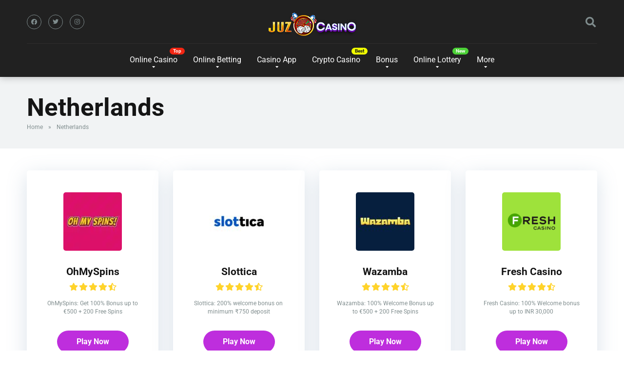

--- FILE ---
content_type: text/html; charset=UTF-8
request_url: https://juzcasino.com/restricted-country/netherlands/
body_size: 19066
content:
<!DOCTYPE html>
<html lang="en-US">
<head>
	<!-- Global site tag (gtag.js) - Google Analytics -->
<script async src="https://www.googletagmanager.com/gtag/js?id=G-24B5S03R79"></script>
<script>
  window.dataLayer = window.dataLayer || [];
  function gtag(){dataLayer.push(arguments);}
  gtag('js', new Date());

  gtag('config', 'G-24B5S03R79');
</script>
    <meta charset="UTF-8" />
    <meta http-equiv="X-UA-Compatible" content="IE=edge" />
    <meta name="viewport" id="viewport" content="width=device-width, initial-scale=1.0, maximum-scale=1.0, minimum-scale=1.0, user-scalable=no" />
	<meta name='robots' content='index, follow, max-image-preview:large, max-snippet:-1, max-video-preview:-1' />

	<!-- This site is optimized with the Yoast SEO plugin v26.6 - https://yoast.com/wordpress/plugins/seo/ -->
	<title>Netherlands Archives - Juz Casino</title>
	<link rel="canonical" href="https://juzcasino.com/restricted-country/netherlands/" />
	<meta property="og:locale" content="en_US" />
	<meta property="og:type" content="article" />
	<meta property="og:title" content="Netherlands Archives - Juz Casino" />
	<meta property="og:url" content="https://juzcasino.com/restricted-country/netherlands/" />
	<meta property="og:site_name" content="Juz Casino" />
	<meta name="twitter:card" content="summary_large_image" />
	<script type="application/ld+json" class="yoast-schema-graph">{"@context":"https://schema.org","@graph":[{"@type":"CollectionPage","@id":"https://juzcasino.com/restricted-country/netherlands/","url":"https://juzcasino.com/restricted-country/netherlands/","name":"Netherlands Archives - Juz Casino","isPartOf":{"@id":"https://juzcasino.com/#website"},"primaryImageOfPage":{"@id":"https://juzcasino.com/restricted-country/netherlands/#primaryimage"},"image":{"@id":"https://juzcasino.com/restricted-country/netherlands/#primaryimage"},"thumbnailUrl":"https://juzcasino.com/wp-content/uploads/2024/03/OhMySpins.jpg","breadcrumb":{"@id":"https://juzcasino.com/restricted-country/netherlands/#breadcrumb"},"inLanguage":"en-US"},{"@type":"ImageObject","inLanguage":"en-US","@id":"https://juzcasino.com/restricted-country/netherlands/#primaryimage","url":"https://juzcasino.com/wp-content/uploads/2024/03/OhMySpins.jpg","contentUrl":"https://juzcasino.com/wp-content/uploads/2024/03/OhMySpins.jpg","width":400,"height":400,"caption":"OhMySpins"},{"@type":"BreadcrumbList","@id":"https://juzcasino.com/restricted-country/netherlands/#breadcrumb","itemListElement":[{"@type":"ListItem","position":1,"name":"Home","item":"https://juzcasino.com/"},{"@type":"ListItem","position":2,"name":"Netherlands"}]},{"@type":"WebSite","@id":"https://juzcasino.com/#website","url":"https://juzcasino.com/","name":"Juz Casino","description":"Guide to Online Casino Betting India","publisher":{"@id":"https://juzcasino.com/#organization"},"potentialAction":[{"@type":"SearchAction","target":{"@type":"EntryPoint","urlTemplate":"https://juzcasino.com/?s={search_term_string}"},"query-input":{"@type":"PropertyValueSpecification","valueRequired":true,"valueName":"search_term_string"}}],"inLanguage":"en-US"},{"@type":"Organization","@id":"https://juzcasino.com/#organization","name":"Juz Casino","url":"https://juzcasino.com/","logo":{"@type":"ImageObject","inLanguage":"en-US","@id":"https://juzcasino.com/#/schema/logo/image/","url":"https://juzcasino.com/wp-content/uploads/2022/04/Untitled-2new.png","contentUrl":"https://juzcasino.com/wp-content/uploads/2022/04/Untitled-2new.png","width":183,"height":50,"caption":"Juz Casino"},"image":{"@id":"https://juzcasino.com/#/schema/logo/image/"}}]}</script>
	<!-- / Yoast SEO plugin. -->


<link rel='dns-prefetch' href='//kit.fontawesome.com' />
<link rel='dns-prefetch' href='//stats.wp.com' />

<link rel='dns-prefetch' href='//use.fontawesome.com' />
<link rel="alternate" type="application/rss+xml" title="Juz Casino &raquo; Feed" href="https://juzcasino.com/feed/" />
<link rel="alternate" type="application/rss+xml" title="Juz Casino &raquo; Comments Feed" href="https://juzcasino.com/comments/feed/" />
<link rel="alternate" type="application/rss+xml" title="Juz Casino &raquo; Netherlands Restricted Countries Feed" href="https://juzcasino.com/restricted-country/netherlands/feed/" />
<link id='omgf-preload-0' rel='preload' href='//juzcasino.com/wp-content/uploads/omgf/mercury-googlefonts/roboto-normal-latin.woff2?ver=1693918815' as='font' type='font/woff2' crossorigin />
		<!-- This site uses the Google Analytics by MonsterInsights plugin v9.11.1 - Using Analytics tracking - https://www.monsterinsights.com/ -->
							<script src="//www.googletagmanager.com/gtag/js?id=G-24B5S03R79"  data-cfasync="false" data-wpfc-render="false" type="text/javascript" async></script>
			<script data-cfasync="false" data-wpfc-render="false" type="text/javascript">
				var mi_version = '9.11.1';
				var mi_track_user = true;
				var mi_no_track_reason = '';
								var MonsterInsightsDefaultLocations = {"page_location":"https:\/\/juzcasino.com\/restricted-country\/netherlands\/"};
								if ( typeof MonsterInsightsPrivacyGuardFilter === 'function' ) {
					var MonsterInsightsLocations = (typeof MonsterInsightsExcludeQuery === 'object') ? MonsterInsightsPrivacyGuardFilter( MonsterInsightsExcludeQuery ) : MonsterInsightsPrivacyGuardFilter( MonsterInsightsDefaultLocations );
				} else {
					var MonsterInsightsLocations = (typeof MonsterInsightsExcludeQuery === 'object') ? MonsterInsightsExcludeQuery : MonsterInsightsDefaultLocations;
				}

								var disableStrs = [
										'ga-disable-G-24B5S03R79',
									];

				/* Function to detect opted out users */
				function __gtagTrackerIsOptedOut() {
					for (var index = 0; index < disableStrs.length; index++) {
						if (document.cookie.indexOf(disableStrs[index] + '=true') > -1) {
							return true;
						}
					}

					return false;
				}

				/* Disable tracking if the opt-out cookie exists. */
				if (__gtagTrackerIsOptedOut()) {
					for (var index = 0; index < disableStrs.length; index++) {
						window[disableStrs[index]] = true;
					}
				}

				/* Opt-out function */
				function __gtagTrackerOptout() {
					for (var index = 0; index < disableStrs.length; index++) {
						document.cookie = disableStrs[index] + '=true; expires=Thu, 31 Dec 2099 23:59:59 UTC; path=/';
						window[disableStrs[index]] = true;
					}
				}

				if ('undefined' === typeof gaOptout) {
					function gaOptout() {
						__gtagTrackerOptout();
					}
				}
								window.dataLayer = window.dataLayer || [];

				window.MonsterInsightsDualTracker = {
					helpers: {},
					trackers: {},
				};
				if (mi_track_user) {
					function __gtagDataLayer() {
						dataLayer.push(arguments);
					}

					function __gtagTracker(type, name, parameters) {
						if (!parameters) {
							parameters = {};
						}

						if (parameters.send_to) {
							__gtagDataLayer.apply(null, arguments);
							return;
						}

						if (type === 'event') {
														parameters.send_to = monsterinsights_frontend.v4_id;
							var hookName = name;
							if (typeof parameters['event_category'] !== 'undefined') {
								hookName = parameters['event_category'] + ':' + name;
							}

							if (typeof MonsterInsightsDualTracker.trackers[hookName] !== 'undefined') {
								MonsterInsightsDualTracker.trackers[hookName](parameters);
							} else {
								__gtagDataLayer('event', name, parameters);
							}
							
						} else {
							__gtagDataLayer.apply(null, arguments);
						}
					}

					__gtagTracker('js', new Date());
					__gtagTracker('set', {
						'developer_id.dZGIzZG': true,
											});
					if ( MonsterInsightsLocations.page_location ) {
						__gtagTracker('set', MonsterInsightsLocations);
					}
										__gtagTracker('config', 'G-24B5S03R79', {"forceSSL":"true","link_attribution":"true"} );
										window.gtag = __gtagTracker;										(function () {
						/* https://developers.google.com/analytics/devguides/collection/analyticsjs/ */
						/* ga and __gaTracker compatibility shim. */
						var noopfn = function () {
							return null;
						};
						var newtracker = function () {
							return new Tracker();
						};
						var Tracker = function () {
							return null;
						};
						var p = Tracker.prototype;
						p.get = noopfn;
						p.set = noopfn;
						p.send = function () {
							var args = Array.prototype.slice.call(arguments);
							args.unshift('send');
							__gaTracker.apply(null, args);
						};
						var __gaTracker = function () {
							var len = arguments.length;
							if (len === 0) {
								return;
							}
							var f = arguments[len - 1];
							if (typeof f !== 'object' || f === null || typeof f.hitCallback !== 'function') {
								if ('send' === arguments[0]) {
									var hitConverted, hitObject = false, action;
									if ('event' === arguments[1]) {
										if ('undefined' !== typeof arguments[3]) {
											hitObject = {
												'eventAction': arguments[3],
												'eventCategory': arguments[2],
												'eventLabel': arguments[4],
												'value': arguments[5] ? arguments[5] : 1,
											}
										}
									}
									if ('pageview' === arguments[1]) {
										if ('undefined' !== typeof arguments[2]) {
											hitObject = {
												'eventAction': 'page_view',
												'page_path': arguments[2],
											}
										}
									}
									if (typeof arguments[2] === 'object') {
										hitObject = arguments[2];
									}
									if (typeof arguments[5] === 'object') {
										Object.assign(hitObject, arguments[5]);
									}
									if ('undefined' !== typeof arguments[1].hitType) {
										hitObject = arguments[1];
										if ('pageview' === hitObject.hitType) {
											hitObject.eventAction = 'page_view';
										}
									}
									if (hitObject) {
										action = 'timing' === arguments[1].hitType ? 'timing_complete' : hitObject.eventAction;
										hitConverted = mapArgs(hitObject);
										__gtagTracker('event', action, hitConverted);
									}
								}
								return;
							}

							function mapArgs(args) {
								var arg, hit = {};
								var gaMap = {
									'eventCategory': 'event_category',
									'eventAction': 'event_action',
									'eventLabel': 'event_label',
									'eventValue': 'event_value',
									'nonInteraction': 'non_interaction',
									'timingCategory': 'event_category',
									'timingVar': 'name',
									'timingValue': 'value',
									'timingLabel': 'event_label',
									'page': 'page_path',
									'location': 'page_location',
									'title': 'page_title',
									'referrer' : 'page_referrer',
								};
								for (arg in args) {
																		if (!(!args.hasOwnProperty(arg) || !gaMap.hasOwnProperty(arg))) {
										hit[gaMap[arg]] = args[arg];
									} else {
										hit[arg] = args[arg];
									}
								}
								return hit;
							}

							try {
								f.hitCallback();
							} catch (ex) {
							}
						};
						__gaTracker.create = newtracker;
						__gaTracker.getByName = newtracker;
						__gaTracker.getAll = function () {
							return [];
						};
						__gaTracker.remove = noopfn;
						__gaTracker.loaded = true;
						window['__gaTracker'] = __gaTracker;
					})();
									} else {
										console.log("");
					(function () {
						function __gtagTracker() {
							return null;
						}

						window['__gtagTracker'] = __gtagTracker;
						window['gtag'] = __gtagTracker;
					})();
									}
			</script>
							<!-- / Google Analytics by MonsterInsights -->
		<style type="text/css" media="all">
.wpautoterms-footer{background-color:#ffffff;text-align:center;}
.wpautoterms-footer a{color:#000000;font-family:Arial, sans-serif;font-size:14px;}
.wpautoterms-footer .separator{color:#cccccc;font-family:Arial, sans-serif;font-size:14px;}</style>
<style id='wp-img-auto-sizes-contain-inline-css' type='text/css'>
img:is([sizes=auto i],[sizes^="auto," i]){contain-intrinsic-size:3000px 1500px}
/*# sourceURL=wp-img-auto-sizes-contain-inline-css */
</style>
<link rel='stylesheet' id='structured-content-frontend-css' href='https://juzcasino.com/wp-content/plugins/structured-content/dist/blocks.style.build.css?ver=1.7.0' type='text/css' media='all' />
<style id='wp-emoji-styles-inline-css' type='text/css'>

	img.wp-smiley, img.emoji {
		display: inline !important;
		border: none !important;
		box-shadow: none !important;
		height: 1em !important;
		width: 1em !important;
		margin: 0 0.07em !important;
		vertical-align: -0.1em !important;
		background: none !important;
		padding: 0 !important;
	}
/*# sourceURL=wp-emoji-styles-inline-css */
</style>
<link rel='stylesheet' id='wp-block-library-css' href='https://juzcasino.com/wp-includes/css/dist/block-library/style.min.css?ver=6.9' type='text/css' media='all' />
<style id='global-styles-inline-css' type='text/css'>
:root{--wp--preset--aspect-ratio--square: 1;--wp--preset--aspect-ratio--4-3: 4/3;--wp--preset--aspect-ratio--3-4: 3/4;--wp--preset--aspect-ratio--3-2: 3/2;--wp--preset--aspect-ratio--2-3: 2/3;--wp--preset--aspect-ratio--16-9: 16/9;--wp--preset--aspect-ratio--9-16: 9/16;--wp--preset--color--black: #000000;--wp--preset--color--cyan-bluish-gray: #abb8c3;--wp--preset--color--white: #ffffff;--wp--preset--color--pale-pink: #f78da7;--wp--preset--color--vivid-red: #cf2e2e;--wp--preset--color--luminous-vivid-orange: #ff6900;--wp--preset--color--luminous-vivid-amber: #fcb900;--wp--preset--color--light-green-cyan: #7bdcb5;--wp--preset--color--vivid-green-cyan: #00d084;--wp--preset--color--pale-cyan-blue: #8ed1fc;--wp--preset--color--vivid-cyan-blue: #0693e3;--wp--preset--color--vivid-purple: #9b51e0;--wp--preset--color--mercury-main: #be2edd;--wp--preset--color--mercury-second: #ff2453;--wp--preset--color--mercury-white: #fff;--wp--preset--color--mercury-gray: #263238;--wp--preset--color--mercury-emerald: #2edd6c;--wp--preset--color--mercury-alizarin: #e74c3c;--wp--preset--color--mercury-wisteria: #8e44ad;--wp--preset--color--mercury-peter-river: #3498db;--wp--preset--color--mercury-clouds: #ecf0f1;--wp--preset--gradient--vivid-cyan-blue-to-vivid-purple: linear-gradient(135deg,rgb(6,147,227) 0%,rgb(155,81,224) 100%);--wp--preset--gradient--light-green-cyan-to-vivid-green-cyan: linear-gradient(135deg,rgb(122,220,180) 0%,rgb(0,208,130) 100%);--wp--preset--gradient--luminous-vivid-amber-to-luminous-vivid-orange: linear-gradient(135deg,rgb(252,185,0) 0%,rgb(255,105,0) 100%);--wp--preset--gradient--luminous-vivid-orange-to-vivid-red: linear-gradient(135deg,rgb(255,105,0) 0%,rgb(207,46,46) 100%);--wp--preset--gradient--very-light-gray-to-cyan-bluish-gray: linear-gradient(135deg,rgb(238,238,238) 0%,rgb(169,184,195) 100%);--wp--preset--gradient--cool-to-warm-spectrum: linear-gradient(135deg,rgb(74,234,220) 0%,rgb(151,120,209) 20%,rgb(207,42,186) 40%,rgb(238,44,130) 60%,rgb(251,105,98) 80%,rgb(254,248,76) 100%);--wp--preset--gradient--blush-light-purple: linear-gradient(135deg,rgb(255,206,236) 0%,rgb(152,150,240) 100%);--wp--preset--gradient--blush-bordeaux: linear-gradient(135deg,rgb(254,205,165) 0%,rgb(254,45,45) 50%,rgb(107,0,62) 100%);--wp--preset--gradient--luminous-dusk: linear-gradient(135deg,rgb(255,203,112) 0%,rgb(199,81,192) 50%,rgb(65,88,208) 100%);--wp--preset--gradient--pale-ocean: linear-gradient(135deg,rgb(255,245,203) 0%,rgb(182,227,212) 50%,rgb(51,167,181) 100%);--wp--preset--gradient--electric-grass: linear-gradient(135deg,rgb(202,248,128) 0%,rgb(113,206,126) 100%);--wp--preset--gradient--midnight: linear-gradient(135deg,rgb(2,3,129) 0%,rgb(40,116,252) 100%);--wp--preset--font-size--small: 13px;--wp--preset--font-size--medium: 20px;--wp--preset--font-size--large: 36px;--wp--preset--font-size--x-large: 42px;--wp--preset--spacing--20: 0.44rem;--wp--preset--spacing--30: 0.67rem;--wp--preset--spacing--40: 1rem;--wp--preset--spacing--50: 1.5rem;--wp--preset--spacing--60: 2.25rem;--wp--preset--spacing--70: 3.38rem;--wp--preset--spacing--80: 5.06rem;--wp--preset--shadow--natural: 6px 6px 9px rgba(0, 0, 0, 0.2);--wp--preset--shadow--deep: 12px 12px 50px rgba(0, 0, 0, 0.4);--wp--preset--shadow--sharp: 6px 6px 0px rgba(0, 0, 0, 0.2);--wp--preset--shadow--outlined: 6px 6px 0px -3px rgb(255, 255, 255), 6px 6px rgb(0, 0, 0);--wp--preset--shadow--crisp: 6px 6px 0px rgb(0, 0, 0);}:where(.is-layout-flex){gap: 0.5em;}:where(.is-layout-grid){gap: 0.5em;}body .is-layout-flex{display: flex;}.is-layout-flex{flex-wrap: wrap;align-items: center;}.is-layout-flex > :is(*, div){margin: 0;}body .is-layout-grid{display: grid;}.is-layout-grid > :is(*, div){margin: 0;}:where(.wp-block-columns.is-layout-flex){gap: 2em;}:where(.wp-block-columns.is-layout-grid){gap: 2em;}:where(.wp-block-post-template.is-layout-flex){gap: 1.25em;}:where(.wp-block-post-template.is-layout-grid){gap: 1.25em;}.has-black-color{color: var(--wp--preset--color--black) !important;}.has-cyan-bluish-gray-color{color: var(--wp--preset--color--cyan-bluish-gray) !important;}.has-white-color{color: var(--wp--preset--color--white) !important;}.has-pale-pink-color{color: var(--wp--preset--color--pale-pink) !important;}.has-vivid-red-color{color: var(--wp--preset--color--vivid-red) !important;}.has-luminous-vivid-orange-color{color: var(--wp--preset--color--luminous-vivid-orange) !important;}.has-luminous-vivid-amber-color{color: var(--wp--preset--color--luminous-vivid-amber) !important;}.has-light-green-cyan-color{color: var(--wp--preset--color--light-green-cyan) !important;}.has-vivid-green-cyan-color{color: var(--wp--preset--color--vivid-green-cyan) !important;}.has-pale-cyan-blue-color{color: var(--wp--preset--color--pale-cyan-blue) !important;}.has-vivid-cyan-blue-color{color: var(--wp--preset--color--vivid-cyan-blue) !important;}.has-vivid-purple-color{color: var(--wp--preset--color--vivid-purple) !important;}.has-black-background-color{background-color: var(--wp--preset--color--black) !important;}.has-cyan-bluish-gray-background-color{background-color: var(--wp--preset--color--cyan-bluish-gray) !important;}.has-white-background-color{background-color: var(--wp--preset--color--white) !important;}.has-pale-pink-background-color{background-color: var(--wp--preset--color--pale-pink) !important;}.has-vivid-red-background-color{background-color: var(--wp--preset--color--vivid-red) !important;}.has-luminous-vivid-orange-background-color{background-color: var(--wp--preset--color--luminous-vivid-orange) !important;}.has-luminous-vivid-amber-background-color{background-color: var(--wp--preset--color--luminous-vivid-amber) !important;}.has-light-green-cyan-background-color{background-color: var(--wp--preset--color--light-green-cyan) !important;}.has-vivid-green-cyan-background-color{background-color: var(--wp--preset--color--vivid-green-cyan) !important;}.has-pale-cyan-blue-background-color{background-color: var(--wp--preset--color--pale-cyan-blue) !important;}.has-vivid-cyan-blue-background-color{background-color: var(--wp--preset--color--vivid-cyan-blue) !important;}.has-vivid-purple-background-color{background-color: var(--wp--preset--color--vivid-purple) !important;}.has-black-border-color{border-color: var(--wp--preset--color--black) !important;}.has-cyan-bluish-gray-border-color{border-color: var(--wp--preset--color--cyan-bluish-gray) !important;}.has-white-border-color{border-color: var(--wp--preset--color--white) !important;}.has-pale-pink-border-color{border-color: var(--wp--preset--color--pale-pink) !important;}.has-vivid-red-border-color{border-color: var(--wp--preset--color--vivid-red) !important;}.has-luminous-vivid-orange-border-color{border-color: var(--wp--preset--color--luminous-vivid-orange) !important;}.has-luminous-vivid-amber-border-color{border-color: var(--wp--preset--color--luminous-vivid-amber) !important;}.has-light-green-cyan-border-color{border-color: var(--wp--preset--color--light-green-cyan) !important;}.has-vivid-green-cyan-border-color{border-color: var(--wp--preset--color--vivid-green-cyan) !important;}.has-pale-cyan-blue-border-color{border-color: var(--wp--preset--color--pale-cyan-blue) !important;}.has-vivid-cyan-blue-border-color{border-color: var(--wp--preset--color--vivid-cyan-blue) !important;}.has-vivid-purple-border-color{border-color: var(--wp--preset--color--vivid-purple) !important;}.has-vivid-cyan-blue-to-vivid-purple-gradient-background{background: var(--wp--preset--gradient--vivid-cyan-blue-to-vivid-purple) !important;}.has-light-green-cyan-to-vivid-green-cyan-gradient-background{background: var(--wp--preset--gradient--light-green-cyan-to-vivid-green-cyan) !important;}.has-luminous-vivid-amber-to-luminous-vivid-orange-gradient-background{background: var(--wp--preset--gradient--luminous-vivid-amber-to-luminous-vivid-orange) !important;}.has-luminous-vivid-orange-to-vivid-red-gradient-background{background: var(--wp--preset--gradient--luminous-vivid-orange-to-vivid-red) !important;}.has-very-light-gray-to-cyan-bluish-gray-gradient-background{background: var(--wp--preset--gradient--very-light-gray-to-cyan-bluish-gray) !important;}.has-cool-to-warm-spectrum-gradient-background{background: var(--wp--preset--gradient--cool-to-warm-spectrum) !important;}.has-blush-light-purple-gradient-background{background: var(--wp--preset--gradient--blush-light-purple) !important;}.has-blush-bordeaux-gradient-background{background: var(--wp--preset--gradient--blush-bordeaux) !important;}.has-luminous-dusk-gradient-background{background: var(--wp--preset--gradient--luminous-dusk) !important;}.has-pale-ocean-gradient-background{background: var(--wp--preset--gradient--pale-ocean) !important;}.has-electric-grass-gradient-background{background: var(--wp--preset--gradient--electric-grass) !important;}.has-midnight-gradient-background{background: var(--wp--preset--gradient--midnight) !important;}.has-small-font-size{font-size: var(--wp--preset--font-size--small) !important;}.has-medium-font-size{font-size: var(--wp--preset--font-size--medium) !important;}.has-large-font-size{font-size: var(--wp--preset--font-size--large) !important;}.has-x-large-font-size{font-size: var(--wp--preset--font-size--x-large) !important;}
/*# sourceURL=global-styles-inline-css */
</style>

<style id='classic-theme-styles-inline-css' type='text/css'>
/*! This file is auto-generated */
.wp-block-button__link{color:#fff;background-color:#32373c;border-radius:9999px;box-shadow:none;text-decoration:none;padding:calc(.667em + 2px) calc(1.333em + 2px);font-size:1.125em}.wp-block-file__button{background:#32373c;color:#fff;text-decoration:none}
/*# sourceURL=/wp-includes/css/classic-themes.min.css */
</style>
<style id='font-awesome-svg-styles-default-inline-css' type='text/css'>
.svg-inline--fa {
  display: inline-block;
  height: 1em;
  overflow: visible;
  vertical-align: -.125em;
}
/*# sourceURL=font-awesome-svg-styles-default-inline-css */
</style>
<link rel='stylesheet' id='font-awesome-svg-styles-css' href='https://juzcasino.com/wp-content/uploads/font-awesome/v7.1.0/css/svg-with-js.css' type='text/css' media='all' />
<style id='font-awesome-svg-styles-inline-css' type='text/css'>
   .wp-block-font-awesome-icon svg::before,
   .wp-rich-text-font-awesome-icon svg::before {content: unset;}
/*# sourceURL=font-awesome-svg-styles-inline-css */
</style>
<link rel='stylesheet' id='aces-style-css' href='https://juzcasino.com/wp-content/plugins/aces/css/aces-style.css?ver=2.6.1' type='text/css' media='all' />
<link rel='stylesheet' id='aces-media-css' href='https://juzcasino.com/wp-content/plugins/aces/css/aces-media.css?ver=2.6.1' type='text/css' media='all' />
<link rel='stylesheet' id='dashicons-css' href='https://juzcasino.com/wp-includes/css/dashicons.min.css?ver=6.9' type='text/css' media='all' />
<link rel='stylesheet' id='admin-bar-css' href='https://juzcasino.com/wp-includes/css/admin-bar.min.css?ver=6.9' type='text/css' media='all' />
<style id='admin-bar-inline-css' type='text/css'>

    /* Hide CanvasJS credits for P404 charts specifically */
    #p404RedirectChart .canvasjs-chart-credit {
        display: none !important;
    }
    
    #p404RedirectChart canvas {
        border-radius: 6px;
    }

    .p404-redirect-adminbar-weekly-title {
        font-weight: bold;
        font-size: 14px;
        color: #fff;
        margin-bottom: 6px;
    }

    #wpadminbar #wp-admin-bar-p404_free_top_button .ab-icon:before {
        content: "\f103";
        color: #dc3545;
        top: 3px;
    }
    
    #wp-admin-bar-p404_free_top_button .ab-item {
        min-width: 80px !important;
        padding: 0px !important;
    }
    
    /* Ensure proper positioning and z-index for P404 dropdown */
    .p404-redirect-adminbar-dropdown-wrap { 
        min-width: 0; 
        padding: 0;
        position: static !important;
    }
    
    #wpadminbar #wp-admin-bar-p404_free_top_button_dropdown {
        position: static !important;
    }
    
    #wpadminbar #wp-admin-bar-p404_free_top_button_dropdown .ab-item {
        padding: 0 !important;
        margin: 0 !important;
    }
    
    .p404-redirect-dropdown-container {
        min-width: 340px;
        padding: 18px 18px 12px 18px;
        background: #23282d !important;
        color: #fff;
        border-radius: 12px;
        box-shadow: 0 8px 32px rgba(0,0,0,0.25);
        margin-top: 10px;
        position: relative !important;
        z-index: 999999 !important;
        display: block !important;
        border: 1px solid #444;
    }
    
    /* Ensure P404 dropdown appears on hover */
    #wpadminbar #wp-admin-bar-p404_free_top_button .p404-redirect-dropdown-container { 
        display: none !important;
    }
    
    #wpadminbar #wp-admin-bar-p404_free_top_button:hover .p404-redirect-dropdown-container { 
        display: block !important;
    }
    
    #wpadminbar #wp-admin-bar-p404_free_top_button:hover #wp-admin-bar-p404_free_top_button_dropdown .p404-redirect-dropdown-container {
        display: block !important;
    }
    
    .p404-redirect-card {
        background: #2c3338;
        border-radius: 8px;
        padding: 18px 18px 12px 18px;
        box-shadow: 0 2px 8px rgba(0,0,0,0.07);
        display: flex;
        flex-direction: column;
        align-items: flex-start;
        border: 1px solid #444;
    }
    
    .p404-redirect-btn {
        display: inline-block;
        background: #dc3545;
        color: #fff !important;
        font-weight: bold;
        padding: 5px 22px;
        border-radius: 8px;
        text-decoration: none;
        font-size: 17px;
        transition: background 0.2s, box-shadow 0.2s;
        margin-top: 8px;
        box-shadow: 0 2px 8px rgba(220,53,69,0.15);
        text-align: center;
        line-height: 1.6;
    }
    
    .p404-redirect-btn:hover {
        background: #c82333;
        color: #fff !important;
        box-shadow: 0 4px 16px rgba(220,53,69,0.25);
    }
    
    /* Prevent conflicts with other admin bar dropdowns */
    #wpadminbar .ab-top-menu > li:hover > .ab-item,
    #wpadminbar .ab-top-menu > li.hover > .ab-item {
        z-index: auto;
    }
    
    #wpadminbar #wp-admin-bar-p404_free_top_button:hover > .ab-item {
        z-index: 999998 !important;
    }
    
/*# sourceURL=admin-bar-inline-css */
</style>
<link rel='stylesheet' id='wpautoterms_css-css' href='https://juzcasino.com/wp-content/plugins/auto-terms-of-service-and-privacy-policy/css/wpautoterms.css?ver=6.9' type='text/css' media='all' />
<link rel='stylesheet' id='contact-form-7-css' href='https://juzcasino.com/wp-content/plugins/contact-form-7/includes/css/styles.css?ver=6.1.4' type='text/css' media='all' />
<link rel='stylesheet' id='poka-review-vendor-css' href='https://juzcasino.com/wp-content/plugins/poka-review/public/css/poka-review-vendor.min.css?ver=1.1.1' type='text/css' media='all' />
<link rel='stylesheet' id='poka-review-main-css' href='https://juzcasino.com/wp-content/plugins/poka-review/public/css/poka-review-main.css?ver=6.9' type='text/css' media='all' />
<link rel='stylesheet' id='mercury-googlefonts-css' href='//juzcasino.com/wp-content/uploads/omgf/mercury-googlefonts/mercury-googlefonts.css?ver=1693918815' type='text/css' media='all' />
<link rel='stylesheet' id='owl-carousel-css' href='https://juzcasino.com/wp-content/themes/Mercury/mercury/css/owl.carousel.min.css?ver=2.3.4' type='text/css' media='all' />
<link rel='stylesheet' id='owl-carousel-animate-css' href='https://juzcasino.com/wp-content/themes/Mercury/mercury/css/animate.css?ver=2.3.4' type='text/css' media='all' />
<link rel='stylesheet' id='mercury-style-css' href='https://juzcasino.com/wp-content/themes/Mercury/mercury-child/style.css?ver=3.8.2' type='text/css' media='all' />
<style id='mercury-style-inline-css' type='text/css'>


/* Main Color */

.has-mercury-main-color,
.home-page .textwidget a:hover,
.space-header-2-top-soc a:hover,
.space-header-menu ul.main-menu li a:hover,
.space-header-menu ul.main-menu li:hover a,
.space-header-2-nav ul.main-menu li a:hover,
.space-header-2-nav ul.main-menu li:hover a,
.space-page-content a:hover,
.space-pros-cons ul li a:hover,
.space-pros-cons ol li a:hover,
.space-companies-2-archive-item-desc a:hover,
.space-organizations-3-archive-item-terms-ins a:hover,
.space-organizations-7-archive-item-terms a:hover,
.space-organizations-8-archive-item-terms a:hover,
.space-comments-form-box p.comment-notes span.required,
form.comment-form p.comment-notes span.required {
	color: #be2edd;
}

input[type="submit"],
.has-mercury-main-background-color,
.space-block-title span:after,
.space-widget-title span:after,
.space-companies-archive-item-button a,
.space-companies-sidebar-item-button a,
.space-organizations-3-archive-item-count,
.space-units-archive-item-button a,
.space-units-sidebar-item-button a,
.space-aces-single-offer-info-button-ins a,
.space-offers-archive-item-button a,
.home-page .widget_mc4wp_form_widget .space-widget-title::after,
.space-content-section .widget_mc4wp_form_widget .space-widget-title::after {
	background-color: #be2edd;
}

.space-header-menu ul.main-menu li a:hover,
.space-header-menu ul.main-menu li:hover a,
.space-header-2-nav ul.main-menu li a:hover,
.space-header-2-nav ul.main-menu li:hover a {
	border-bottom: 2px solid #be2edd;
}
.space-header-2-top-soc a:hover {
	border: 1px solid #be2edd;
}
.space-companies-archive-item-button a:hover,
.space-units-archive-item-button a:hover,
.space-offers-archive-item-button a:hover,
.space-aces-single-offer-info-button-ins a:hover {
    box-shadow: 0px 8px 30px 0px rgba(190,46,221, 0.60) !important;
}

/* Second Color */

.has-mercury-second-color,
.space-page-content a,
.space-pros-cons ul li a,
.space-pros-cons ol li a,
.space-page-content ul li:before,
.home-page .textwidget ul li:before,
.space-widget ul li a:hover,
.home-page .textwidget a,
#recentcomments li a:hover,
#recentcomments li span.comment-author-link a:hover,
h3.comment-reply-title small a,
.space-companies-sidebar-2-item-desc a,
.space-companies-sidebar-item-title p a,
.space-companies-archive-item-short-desc a,
.space-companies-2-archive-item-desc a,
.space-organizations-3-archive-item-terms-ins a,
.space-organizations-7-archive-item-terms a,
.space-organizations-8-archive-item-terms a,
.space-organization-content-info a,
.space-organization-style-2-calltoaction-text-ins a,
.space-organization-details-item-title span,
.space-organization-style-2-ratings-all-item-value i,
.space-organization-style-2-calltoaction-text-ins a,
.space-organization-content-short-desc a,
.space-organization-header-short-desc a,
.space-organization-content-rating-stars i,
.space-organization-content-rating-overall .star-rating .star,
.space-companies-archive-item-rating .star-rating .star,
.space-organization-content-logo-stars i,
.space-organization-content-logo-stars .star-rating .star,
.space-companies-2-archive-item-rating .star-rating .star,
.space-organizations-3-archive-item-rating-box .star-rating .star,
.space-organizations-4-archive-item-title .star-rating .star,
.space-companies-sidebar-2-item-rating .star-rating .star,
.space-comments-list-item-date a.comment-reply-link,
.space-categories-list-box ul li a,
.space-news-10-item-category a,
.small .space-news-11-item-category a,
#scrolltop,
.widget_mc4wp_form_widget .mc4wp-response a,
.space-header-height.dark .space-header-menu ul.main-menu li a:hover,
.space-header-height.dark .space-header-menu ul.main-menu li:hover a,
.space-header-2-height.dark .space-header-2-nav ul.main-menu li a:hover,
.space-header-2-height.dark .space-header-2-nav ul.main-menu li:hover a,
.space-header-2-height.dark .space-header-2-top-soc a:hover,
.space-organization-header-logo-rating i {
	color: #ff2453;
}

.space-title-box-category a,
.has-mercury-second-background-color,
.space-organization-details-item-links a:hover,
.space-news-2-small-item-img-category a,
.space-news-2-item-big-box-category span,
.space-block-title span:before,
.space-widget-title span:before,
.space-news-4-item.small-news-block .space-news-4-item-img-category a,
.space-news-4-item.big-news-block .space-news-4-item-top-category span,
.space-news-6-item-top-category span,
.space-news-7-item-category span,
.space-news-3-item-img-category a,
.space-news-8-item-title-category span,
.space-news-9-item-info-category span,
.space-archive-loop-item-img-category a,
.space-organizations-3-archive-item:first-child .space-organizations-3-archive-item-count,
.space-single-offer.space-dark-style .space-aces-single-offer-info-button-ins a,
.space-offers-archive-item.space-dark-style .space-offers-archive-item-button a,
nav.pagination a,
nav.comments-pagination a,
nav.pagination-post a span.page-number,
.widget_tag_cloud a,
.space-footer-top-age span.age-limit,
.space-footer-top-soc a:hover,
.home-page .widget_mc4wp_form_widget .mc4wp-form-fields .space-subscribe-filds button,
.space-content-section .widget_mc4wp_form_widget .mc4wp-form-fields .space-subscribe-filds button {
	background-color: #ff2453;
}

.space-footer-top-soc a:hover,
.space-header-2-height.dark .space-header-2-top-soc a:hover,
.space-categories-list-box ul li a {
	border: 1px solid #ff2453;
}

.space-header-height.dark .space-header-menu ul.main-menu li a:hover,
.space-header-height.dark .space-header-menu ul.main-menu li:hover a,
.space-header-2-height.dark .space-header-2-nav ul.main-menu li a:hover,
.space-header-2-height.dark .space-header-2-nav ul.main-menu li:hover a {
	border-bottom: 2px solid #ff2453;
}

.space-offers-archive-item.space-dark-style .space-offers-archive-item-button a:hover,
.space-single-offer.space-dark-style .space-aces-single-offer-info-button-ins a:hover {
    box-shadow: 0px 8px 30px 0px rgba(255,36,83, 0.60) !important;
}

/* Stars Color */

.star,
.fa-star {
	color: #ffd32a!important;
}

.space-rating-star-background {
	background-color: #ffd32a;
}

/* Custom header layout colors */

/* --- Header #1 Style --- */

.space-header-height .space-header-wrap {
	background-color: #212121;
}
.space-header-height .space-header-top,
.space-header-height .space-header-logo-ins:after {
	background-color: #302e2d;
}
.space-header-height .space-header-top-soc a,
.space-header-height .space-header-top-menu ul li a {
	color: #7f8c8d;
}
.space-header-height .space-header-top-soc a:hover ,
.space-header-height .space-header-top-menu ul li a:hover {
	color: #151515;
}
.space-header-height .space-header-logo a {
	color: #2d3436;
}
.space-header-height .space-header-logo span {
	color: #7f8c8d;
}
.space-header-height .space-header-menu ul.main-menu li,
.space-header-height .space-header-menu ul.main-menu li a,
.space-header-height .space-header-search {
	color: #ffffff;
}
.space-header-height .space-mobile-menu-icon div {
	background-color: #ffffff;
}
.space-header-height .space-header-menu ul.main-menu li a:hover,
.space-header-height .space-header-menu ul.main-menu li:hover a {
	color: #be2edd;
	border-bottom: 2px solid #be2edd;
}

.space-header-height .space-header-menu ul.main-menu li ul.sub-menu {
	background-color: #ffffff;
}

.space-header-height .space-header-menu ul.main-menu li ul.sub-menu li.menu-item-has-children:after,
.space-header-height .space-header-menu ul.main-menu li ul.sub-menu li a {
	color: #34495e;
	border-bottom: 1px solid transparent;
}
.space-header-height .space-header-menu ul.main-menu li ul.sub-menu li a:hover {
	border-bottom: 1px solid transparent;
	color: #b2bec3;
	text-decoration: none;
}

/* --- Header #2 Style --- */

.space-header-2-height .space-header-2-wrap,
.space-header-2-height .space-header-2-wrap.fixed .space-header-2-nav {
	background-color: #212121;
}
.space-header-2-height .space-header-2-top-ins {
	border-bottom: 1px solid #302e2d;
}
.space-header-2-height .space-header-2-top-soc a,
.space-header-2-height .space-header-search {
	color: #7f8c8d;
}
.space-header-2-height .space-header-2-top-soc a {
	border: 1px solid #7f8c8d;
}
.space-header-2-height .space-mobile-menu-icon div {
	background-color: #7f8c8d;
}
.space-header-2-height .space-header-2-top-soc a:hover {
	color: #151515;
	border: 1px solid #151515;
}
.space-header-2-height .space-header-2-top-logo a {
	color: #2d3436;
}
.space-header-2-height .space-header-2-top-logo span {
	color: #7f8c8d;
}
.space-header-2-height .space-header-2-nav ul.main-menu li,
.space-header-2-height .space-header-2-nav ul.main-menu li a {
	color: #ffffff;
}
.space-header-2-height .space-header-2-nav ul.main-menu li a:hover,
.space-header-2-height .space-header-2-nav ul.main-menu li:hover a {
	color: #be2edd;
	border-bottom: 2px solid #be2edd;
}
.space-header-2-height .space-header-2-nav ul.main-menu li ul.sub-menu {
	background-color: #ffffff;
}
.space-header-2-height .space-header-2-nav ul.main-menu li ul.sub-menu li a,
.space-header-2-height .space-header-2-nav ul.main-menu li ul.sub-menu li.menu-item-has-children:after {
	color: #34495e;
	border-bottom: 1px solid transparent;
}
.space-header-2-height .space-header-2-nav ul.main-menu li ul.sub-menu li a:hover {
	border-bottom: 1px solid transparent;
	color: #b2bec3;
	text-decoration: none;
}

/* --- Mobile Menu Style --- */

.space-mobile-menu .space-mobile-menu-block {
	background-color: #212121;
}
.space-mobile-menu .space-mobile-menu-copy {
	border-top: 1px solid #302e2d;
}
.space-mobile-menu .space-mobile-menu-copy {
	color: #7f8c8d;
}
.space-mobile-menu .space-mobile-menu-copy a {
	color: #7f8c8d;
}
.space-mobile-menu .space-mobile-menu-copy a:hover {
	color: #151515;
}
.space-mobile-menu .space-mobile-menu-header a {
	color: #2d3436;
}
.space-mobile-menu .space-mobile-menu-header span {
	color: #7f8c8d;
}
.space-mobile-menu .space-mobile-menu-list ul li {
	color: #ffffff;
}
.space-mobile-menu .space-mobile-menu-list ul li a {
	color: #ffffff;
}
.space-mobile-menu .space-close-icon .to-right,
.space-mobile-menu .space-close-icon .to-left {
	background-color: #ffffff;
}

/* --- New - Label for the main menu items --- */

ul.main-menu > li.new > a:before,
.space-mobile-menu-list > ul > li.new:before {
	content: "New";
    color: #ffffff;
    background-color: #4cd137;
}

/* --- Best - Label for the main menu items --- */

ul.main-menu > li.best > a:before,
.space-mobile-menu-list > ul > li.best:before {
	content: "Best";
    color: #151515;
    background-color: #f0ff00;
}

/* --- Top - Label for the main menu items --- */

ul.main-menu > li.top > a:before,
.space-mobile-menu-list > ul > li.top:before {
	content: "Top";
    color: #ffffff;
    background-color: #f22613;
}

/* --- Fair - Label for the main menu items --- */

ul.main-menu > li.fair > a:before,
.space-mobile-menu-list > ul > li.fair:before {
	content: "Fair";
    color: #ffffff;
    background-color: #8c14fc;
}

/* Play Now - The button color */

.space-organization-content-button a,
.space-unit-content-button a,
.space-organizations-3-archive-item-button-ins a,
.space-organizations-4-archive-item-button-two-ins a,
.space-shortcode-wrap .space-organizations-3-archive-item-button-ins a,
.space-shortcode-wrap .space-organizations-4-archive-item-button-two-ins a {
    color: #ffffff !important;
    background-color: #2ecc71 !important;
}

.space-organization-content-button a:hover,
.space-unit-content-button a:hover,
.space-organizations-3-archive-item-button-ins a:hover,
.space-organizations-4-archive-item-button-two-ins a:hover {
    box-shadow: 0px 0px 15px 0px rgba(46,204,113, 0.55) !important;
}

.space-organization-header-button a.space-style-2-button,
.space-organization-style-2-calltoaction-button-ins a.space-calltoaction-button,
.space-style-3-organization-header-button a.space-style-3-button,
.space-organizations-7-archive-item-button-two a,
.space-organizations-8-archive-item-button-two a,
.space-organization-float-bar-button-wrap a {
    color: #ffffff !important;
    background-color: #2ecc71 !important;
    box-shadow: 0px 5px 15px 0px rgba(46,204,113, 0.55) !important;
}
.space-organization-header-button a.space-style-2-button:hover,
.space-organization-style-2-calltoaction-button-ins a.space-calltoaction-button:hover,
.space-style-3-organization-header-button a.space-style-3-button:hover,
.space-organizations-7-archive-item-button-two a:hover,
.space-organizations-8-archive-item-button-two a:hover,
.space-organization-float-bar-button-wrap a:hover {
    box-shadow: 0px 5px 15px 0px rgba(46,204,113, 0) !important;
}

.space-organizations-5-archive-item-button1 a,
.space-organizations-6-archive-item-button1 a,
.space-units-2-archive-item-button1 a,
.space-units-3-archive-item-button1 a {
    color: #ffffff !important;
    background-color: #2ecc71 !important;
    box-shadow: 0px 10px 15px 0px rgba(46,204,113, 0.5) !important;
}
.space-organizations-5-archive-item-button1 a:hover,
.space-organizations-6-archive-item-button1 a:hover,
.space-units-2-archive-item-button1 a:hover,
.space-units-3-archive-item-button1 a:hover {
    box-shadow: 0px 10px 15px 0px rgba(46,204,113, 0) !important;
}

/* Read Review - The button color */

.space-organizations-3-archive-item-button-ins a:last-child,
.space-organizations-4-archive-item-button-one-ins a,
.space-shortcode-wrap .space-organizations-4-archive-item-button-one-ins a {
    color: #000000 !important;
    background-color: #ffffff !important;
}

.space-organizations-3-archive-item-button-ins a:last-child:hover,
.space-organizations-4-archive-item-button-one-ins a:hover {
    box-shadow: 0px 0px 15px 0px rgba(255,255,255, 0.55) !important;
}
/*# sourceURL=mercury-style-inline-css */
</style>
<link rel='stylesheet' id='mercury-media-css' href='https://juzcasino.com/wp-content/themes/Mercury/mercury/css/media.css?ver=3.8.2' type='text/css' media='all' />
<link rel='stylesheet' id='font-awesome-official-css' href='https://use.fontawesome.com/releases/v7.1.0/css/all.css' type='text/css' media='all' integrity="sha384-YgSbYtJcfPnMV/aJ0UdQk84ctht/ckX0MrfQwxOhw43RMBw2WSaDSMVh4gQwLdE4" crossorigin="anonymous" />
<link rel='stylesheet' id='tablepress-default-css' href='https://juzcasino.com/wp-content/plugins/tablepress/css/build/default.css?ver=3.2.6' type='text/css' media='all' />
<link rel='stylesheet' id='forget-about-shortcode-buttons-css' href='https://juzcasino.com/wp-content/plugins/forget-about-shortcode-buttons/public/css/button-styles.css?ver=2.1.3' type='text/css' media='all' />
<link rel='stylesheet' id='tmm-css' href='https://juzcasino.com/wp-content/plugins/team-members/inc/css/tmm_style.css?ver=6.9' type='text/css' media='all' />
<link rel='stylesheet' id='font-awesome-official-v4shim-css' href='https://use.fontawesome.com/releases/v7.1.0/css/v4-shims.css' type='text/css' media='all' integrity="sha384-x7gY7KtJtebXMA+u0+29uPlUOz4p7j98RqgzQi1GfRXoi2lLDwinWvWfqWmlDB/i" crossorigin="anonymous" />
<script type="text/javascript" src="https://juzcasino.com/wp-includes/js/jquery/jquery.min.js?ver=3.7.1" id="jquery-core-js"></script>
<script type="text/javascript" src="https://juzcasino.com/wp-includes/js/jquery/jquery-migrate.min.js?ver=3.4.1" id="jquery-migrate-js"></script>
<script type="text/javascript" src="https://juzcasino.com/wp-includes/js/dist/dom-ready.min.js?ver=f77871ff7694fffea381" id="wp-dom-ready-js"></script>
<script type="text/javascript" src="https://juzcasino.com/wp-content/plugins/auto-terms-of-service-and-privacy-policy/js/base.js?ver=3.0.4" id="wpautoterms_base-js"></script>
<script type="text/javascript" src="https://juzcasino.com/wp-content/plugins/google-analytics-for-wordpress/assets/js/frontend-gtag.min.js?ver=9.11.1" id="monsterinsights-frontend-script-js" async="async" data-wp-strategy="async"></script>
<script data-cfasync="false" data-wpfc-render="false" type="text/javascript" id='monsterinsights-frontend-script-js-extra'>/* <![CDATA[ */
var monsterinsights_frontend = {"js_events_tracking":"true","download_extensions":"doc,pdf,ppt,zip,xls,docx,pptx,xlsx","inbound_paths":"[{\"path\":\"\\\/go\\\/\",\"label\":\"affiliate\"},{\"path\":\"\\\/recommend\\\/\",\"label\":\"affiliate\"}]","home_url":"https:\/\/juzcasino.com","hash_tracking":"false","v4_id":"G-24B5S03R79"};/* ]]> */
</script>
<link rel="https://api.w.org/" href="https://juzcasino.com/wp-json/" /><link rel="alternate" title="JSON" type="application/json" href="https://juzcasino.com/wp-json/wp/v2/restricted-country/537" /><link rel="EditURI" type="application/rsd+xml" title="RSD" href="https://juzcasino.com/xmlrpc.php?rsd" />
<meta name="generator" content="WordPress 6.9" />
        <script type="text/javascript">
        var ajaxurl = 'https://juzcasino.com/wp-admin/admin-ajax.php';
        </script>
    	<style>img#wpstats{display:none}</style>
		<meta name="theme-color" content="#302e2d" />
<meta name="msapplication-navbutton-color" content="#302e2d" /> 
<meta name="apple-mobile-web-app-status-bar-style" content="#302e2d" />
<link rel="icon" href="https://juzcasino.com/wp-content/uploads/2022/03/cropped-cropped-cropped-Logo123-1-32x32.png" sizes="32x32" />
<link rel="icon" href="https://juzcasino.com/wp-content/uploads/2022/03/cropped-cropped-cropped-Logo123-1-192x192.png" sizes="192x192" />
<link rel="apple-touch-icon" href="https://juzcasino.com/wp-content/uploads/2022/03/cropped-cropped-cropped-Logo123-1-180x180.png" />
<meta name="msapplication-TileImage" content="https://juzcasino.com/wp-content/uploads/2022/03/cropped-cropped-cropped-Logo123-1-270x270.png" />
		<style type="text/css" id="wp-custom-css">
			.space-organizations-3-archive-item-ins {
	    border: 1px solid gold;
    box-shadow: 0 0 25px 0 #f0dc738c;
}
.prp-rating li::before { display: none; }
.prp-page .prp-content .prp-btn, .wp-admin .prp-content .prp-btn, .prp-page.page .prp-content .prp-btn {
    font-weight: 700;
    padding: 13px 15px;
    font-size: 1.1428571429em;
    -webkit-transition: all 400ms ease;
    -moz-transition: all 400ms ease;
    -ms-transition: all 400ms ease;
    -o-transition: all 400ms ease;
    transition: all 400ms ease;
    -webkit-border-radius: 5px;
    -moz-border-radius: 5px;
    -ms-border-radius: 5px;
    -o-border-radius: 5px;
    border-radius: 10px;
    position: relative;
    overflow: hidden;
    text-decoration: none;
    background: #2ecc71;
    box-shadow: 0 3px 2px rgb(0 0 0 / 10%);
    color: #fff;
    border: 0;
}


.space-organizations-3-archive-item-terms-ins strong {
    font-weight: 700;
    font-size: 20.43px;
    line-height: 1.25em;
    color: #2e3246;
}

/* Adjust the paragraph width and margin for mobile screens */
@media (max-width: 767px) {
    .wp-container-3.wp-container-3
{
        width: 100%; /* Adjust the width as needed */
        margin: 0 5px; /* Adjust the margins as needed */
    }
}

}

/* Adjust the paragraph width and margin for mobile screens */
@media (max-width: 767px) {
    .wp-container-2.wp-container-2
{
        width: 100%; /* Adjust the width as needed */
        margin: 0 5px; /* Adjust the margins as needed */
    }
}

/* Adjust the paragraph width and margin for mobile screens */
@media (max-width: 767px) {
    .wp-container-6.wp-container-6
{
        width: 100%; /* Adjust the width as needed */
        margin: 0 5px; /* Adjust the margins as needed */
    }
}

/* Adjust the paragraph width and margin for mobile screens */
@media (max-width: 767px) {
    .wp-container-9.wp-container-9
{
        width: 100%; /* Adjust the width as needed */
        margin: 0 5px; /* Adjust the margins as needed */
    }
}
/* Adjust the paragraph width and margin for mobile screens */
@media (max-width: 767px) {
    .wp-container-12.wp-container-12
{
        width: 100%; /* Adjust the width as needed */
        margin: 0 5px; /* Adjust the margins as needed */
    }
}

.su-box-style-soft .su-box-title  {
    display: block;
    padding: 0em 0em;
    font-weight: 700;
    font-size: 1.1em;
}

:where(.wp-block-columns.is-layout-flex) {
    gap: 1.3em;
}

.su-box-style-soft .su-box-title {
    display: block;
    padding: 0.3em 0.5em;
    font-weight:600;
    font-size: 1.2em;
}

.space-organization-content-button a {
    display: inline-block;
    padding: 15px 30px;
    font-weight: 700;
    font-size: 1em;
    line-height: 1.25em;
    color: #fff;
    border-radius: 23px;
    background-color: #2ecc71;
    box-shadow: 0px 0px 15px 0px rgba(255, 255, 255, 0.35);
    -webkit-transition: all 0.5s ease-in-out;
    -moz-transition: all 0.5s ease-in-out;
    -ms-transition: all 0.5s ease-in-out;
    -o-transition: all 0.5s ease-in-out;
    transition: all 0.5s ease-in-out;
}

/* Adjust the element width inside a WordPress column on mobile screens */
@media (max-width: 767px) {
    .space-shortcode-wrap-ins {
        max-width: 100%; /* Adjust the width as needed */
        padding: 0 10px; /* Adjust the padding as needed */
    }
}


.space-block-title {
    padding: 31px 30px;
    font-family: 'Roboto', sans-serif;
    color: #151515;
    font-size: 1.333em;
    line-height: 1.45em;
    font-weight: 700;
}

/* Adjust the element width inside the specified column layout on mobile screens */
@media (max-width: 767px) {
    .wp-container-core-columns-is-layout-1 {
        padding: 0 10px; /* Add padding to create spacing */
    }

	
	/* Adjust the element width inside the specified column layout on mobile screens */
@media (max-width: 767px) }
.wp-container-core-columns-is-layout-7 {
        padding: 0 10px; /* Add padding to create spacing */
    }
}

/* Adjust the element width inside the specified column layout on mobile screens */
@media (max-width: 767px) }
.wp-container-core-columns-is-layout-8 {
        padding: 0 10px; /* Add padding to create spacing */
    }
}


/* Adjust the element width inside the specified column layout on mobile screens */
@media (max-width: 767px) {
    .wp-container-core-columns-layout-9 {
        padding: 0 10px; /* Add padding to create spacing */
    }
}

/* Adjust the element width inside the specified column layout on mobile screens */
@media (max-width: 767px) {
    .wp-container-core-columns-layout-10 {
        padding: 0 10px; /* Add padding to create spacing */
    }
}

/* Adjust the element width inside the specified column layout on mobile screens */
@media (max-width: 767px) {
    .wp-container-core-columns-layout-7 {
        padding: 0 10px; /* Add padding to create spacing */
    }
}

/* Adjust the element width inside the specified column layout on mobile screens */
@media (max-width: 767px) {
    .wp-container-core-columns-layout-11 {
        padding: 0 10px; /* Add padding to create spacing */
    }
}

/* Adjust the element width inside the specified column layout on mobile screens */
@media (max-width: 767px) {
    .wp-container-core-columns-layout-5 {
        padding: 0 9px; /* Add padding to create spacing */
        box-sizing: border-box; /* Include padding in the element's total width */
    }
}

.space-organizations-3-archive-item-button-ins a {
    display: inline-block;
    min-width: 180px;
    padding: 10px 43px;
    font-weight: 500;
    font-size: 1.1em;
    line-height: 1.1em;
    color: #fff;
    border-radius: 20px;
    background-color: #2ecc71;
    box-shadow: 0 0 15px 0 rgba(255,255,255,.35);
    -webkit-transition: all .5s ease-in-out;
    -moz-transition: all .5s ease-in-out;
    -ms-transition: all .5s ease-in-out;
    -o-transition: all .5s ease-in-out;
    transition: all .5s ease-in-out;
}

.space-organizations-3-archive-item-button-ins a:last-child {
    margin-top: 5px;
    background-color: #7f8c8d;
}

.su-box-style-soft .su-box-title {
    display: none;
    padding: 0.3em 0.5em;
    font-weight: 600;
    font-size: 1.2em;
}
	
.timeline {
  position: relative;
  max-width: 800px;
  margin: 0 auto;
  padding: 20px 0;
}

.timeline::before {
  content: '';
  position: absolute;
  top: 0;
  bottom: 0;
  width: 4px;
  background: #ddd;
  left: 50%;
  margin-left: -2px;
}

.timeline-item {
  padding: 20px;
  position: relative;
  width: 48%; /* Reduced width to avoid touching the center line */
}

.timeline-item:nth-child(odd) {
  left: 0;
  text-align: right;
}

.timeline-item:nth-child(even) {
  left: 52%; /* Adjusted so there's a gap from the center */
}

.timeline-content {
  padding: 20px;
  background: #f9f9f9;
  border-radius: 8px;
  box-shadow: 0 2px 5px rgba(0, 0, 0, 0.1);
  width: 100%;
}

.timeline-date {
  font-weight: bold;
  color: #333;
  margin-bottom: 10px;
}

.timeline-item::after {
  content: '';
  position: absolute;
  width: 20px;
  height: 20px;
  background: #fff;
  border: 4px solid #e60000; /* Red dot */
  border-radius: 50%;
  top: 20px;
  left: 50%; /* Ensures the dot is centered */
  margin-left: -10px;
  z-index: 1;
}

@media (max-width: 767px) {
    .wp-container-core-columns-is-layout-8 {
        padding: 0 10px !important; /* Ensures spacing on mobile */
        width: 100% !important; /* Forces full width */
        display: block !important; /* Ensures stacking */
    }
}

@media (max-width: 767px) {
    .wp-container-core-columns-is-layout-6 {
        width: 100% !important; /* Ensures full width on mobile */
        padding: 0 10px !important; /* Adds spacing on the sides */
        display: block !important; /* Forces stacking instead of side-by-side */
    }
}








		</style>
			
</head>
<body ontouchstart class="archive tax-restricted-country term-netherlands term-537 wp-custom-logo wp-theme-Mercurymercury wp-child-theme-Mercurymercury-child prp-page">

<div class="space-box relative">

<!-- Header Start -->

<div class="space-header-2-height relative">
	<div class="space-header-2-wrap space-header-float relative">
		<div class="space-header-2-top relative">
			<div class="space-header-2-top-ins space-wrapper relative">
				<div class="space-header-2-top-soc box-25 relative">
					<div class="space-header-2-top-soc-ins relative">
						
<a href="https://www.facebook.com/juzcasino" title="Facebook" target="_blank"><i class="fab fa-facebook"></i></a>



<a href="https://twitter.com/JuzCasino" title="Twitter" target="_blank"><i class="fab fa-twitter"></i></a>




<a href="https://www.instagram.com/juzcasino/" title="Instagram" target="_blank"><i class="fab fa-instagram"></i></a>




					</div>
					<div class="space-mobile-menu-icon absolute">
						<div></div>
						<div></div>
						<div></div>
					</div>
				</div>
				<div class="space-header-2-top-logo box-50 text-center relative">
					<div class="space-header-2-top-logo-ins relative">
						<a href="https://juzcasino.com/" title="Juz Casino"><img width="183" height="50" src="https://juzcasino.com/wp-content/uploads/2022/04/Untitled-2new.png" class="attachment-mercury-custom-logo size-mercury-custom-logo" alt="Juz Casino" decoding="async" srcset="https://juzcasino.com/wp-content/uploads/2022/04/Untitled-2new.png 183w, https://juzcasino.com/wp-content/uploads/2022/04/Untitled-2new-117x32.png 117w" sizes="(max-width: 183px) 100vw, 183px" /></a>					</div>
				</div>
				<div class="space-header-2-top-search box-25 text-right relative">
					<div class="space-header-search absolute">
						<i class="fas fa-search desktop-search-button"></i>
					</div>
				</div>
			</div>
		</div>
		<div class="space-header-2-nav relative">
			<div class="space-header-2-nav-ins space-wrapper relative">
				<ul id="menu-main-menu" class="main-menu"><li id="menu-item-87" class="top menu-item menu-item-type-custom menu-item-object-custom menu-item-has-children menu-item-87"><a href="https://juzcasino.com/best-online-casino/">Online Casino</a>
<ul class="sub-menu">
	<li id="menu-item-9445" class="menu-item menu-item-type-custom menu-item-object-custom menu-item-9445"><a href="https://juzcasino.com/best-online-casinos-in-india/">Online Casino in India</a></li>
	<li id="menu-item-9172" class="menu-item menu-item-type-custom menu-item-object-custom menu-item-9172"><a href="https://juzcasino.com/online-casino-in-australia/">Online Casino in Australia</a></li>
	<li id="menu-item-10528" class="menu-item menu-item-type-custom menu-item-object-custom menu-item-10528"><a href="https://juzcasino.com/best-online-casino-sites-in-new-zealand/">Online Casino Sites in New Zealand</a></li>
	<li id="menu-item-8914" class="menu-item menu-item-type-custom menu-item-object-custom menu-item-8914"><a href="https://juzcasino.com/best-online-casinos-in-canada/">Online Casino Canada</a></li>
	<li id="menu-item-9737" class="menu-item menu-item-type-custom menu-item-object-custom menu-item-9737"><a href="https://juzcasino.com/online-casinos-in-germany/">Online Casinos Germany</a></li>
	<li id="menu-item-9142" class="menu-item menu-item-type-custom menu-item-object-custom menu-item-9142"><a href="https://juzcasino.com/best-online-casinos-in-the-uk/">Online Casino in UK</a></li>
	<li id="menu-item-9965" class="menu-item menu-item-type-custom menu-item-object-custom menu-item-9965"><a href="https://juzcasino.com/best-online-casinos-in-usa/">Best Online Casino USA</a></li>
	<li id="menu-item-9796" class="menu-item menu-item-type-custom menu-item-object-custom menu-item-9796"><a href="https://juzcasino.com/best-antiguan-and-barbudan-betting-sites/">Antiguan and Barbudan Betting Sites</a></li>
</ul>
</li>
<li id="menu-item-4125" class="menu-item menu-item-type-custom menu-item-object-custom menu-item-has-children menu-item-4125"><a>Online Betting</a>
<ul class="sub-menu">
	<li id="menu-item-4129" class="menu-item menu-item-type-custom menu-item-object-custom menu-item-4129"><a href="https://juzcasino.com/top-betting-exchange-sites-in-india/">Betting Exchange Sites</a></li>
	<li id="menu-item-4127" class="menu-item menu-item-type-custom menu-item-object-custom menu-item-4127"><a href="https://juzcasino.com/best-cricket-betting-sites/">Cricket Betting Sites</a></li>
	<li id="menu-item-4128" class="menu-item menu-item-type-custom menu-item-object-custom menu-item-4128"><a href="https://juzcasino.com/best-cricket-betting-mobile-apps-in-india/">Cricket Betting Apps</a></li>
</ul>
</li>
<li id="menu-item-827" class="menu-item menu-item-type-custom menu-item-object-custom menu-item-has-children menu-item-827"><a href="https://juzcasino.com/casino-apps/">Casino App</a>
<ul class="sub-menu">
	<li id="menu-item-830" class="best menu-item menu-item-type-custom menu-item-object-custom menu-item-830"><a href="https://juzcasino.com/best-live-casino/">Live Casino</a></li>
	<li id="menu-item-1305" class="menu-item menu-item-type-custom menu-item-object-custom menu-item-has-children menu-item-1305"><a href="https://juzcasino.com/online-casino-games/">Games</a>
	<ul class="sub-menu">
		<li id="menu-item-795" class="menu-item menu-item-type-custom menu-item-object-custom menu-item-795"><a href="https://juzcasino.com/casino-games/">All Casino Games</a></li>
		<li id="menu-item-794" class="menu-item menu-item-type-custom menu-item-object-custom menu-item-794"><a href="https://juzcasino.com/guide-to-online-slots-in-india/">Slots</a></li>
		<li id="menu-item-796" class="menu-item menu-item-type-custom menu-item-object-custom menu-item-796"><a href="https://juzcasino.com/guide-to-online-jackpot/">Jackpot</a></li>
		<li id="menu-item-797" class="menu-item menu-item-type-custom menu-item-object-custom menu-item-797"><a href="https://juzcasino.com/guide-to-online-bingo/">Online Bingo</a></li>
		<li id="menu-item-798" class="menu-item menu-item-type-custom menu-item-object-custom menu-item-798"><a href="https://juzcasino.com/guide-to-online-blackjack/">Blackjack</a></li>
		<li id="menu-item-799" class="menu-item menu-item-type-custom menu-item-object-custom menu-item-799"><a href="https://juzcasino.com/guide-to-online-roulette/">Roulette</a></li>
		<li id="menu-item-800" class="menu-item menu-item-type-custom menu-item-object-custom menu-item-800"><a href="https://juzcasino.com/guide-to-play-online-baccarat/">Baccarat</a></li>
		<li id="menu-item-801" class="menu-item menu-item-type-custom menu-item-object-custom menu-item-801"><a href="https://juzcasino.com/guide-to-online-teen-patti/">Teen Patti</a></li>
		<li id="menu-item-802" class="menu-item menu-item-type-custom menu-item-object-custom menu-item-802"><a href="https://juzcasino.com/guide-to-online-andar-bahar/">Andar Bhar</a></li>
		<li id="menu-item-806" class="menu-item menu-item-type-custom menu-item-object-custom menu-item-806"><a href="https://juzcasino.com/guide-to-online-sic-bo/">Sic Bo</a></li>
		<li id="menu-item-804" class="menu-item menu-item-type-custom menu-item-object-custom menu-item-804"><a href="https://juzcasino.com/guide-to-online-rummy/">Rummy</a></li>
		<li id="menu-item-805" class="menu-item menu-item-type-custom menu-item-object-custom menu-item-805"><a href="https://juzcasino.com/guide-to-online-casino-tournaments/">Casino Tournaments</a></li>
	</ul>
</li>
</ul>
</li>
<li id="menu-item-5013" class="best menu-item menu-item-type-custom menu-item-object-custom menu-item-5013"><a href="https://juzcasino.com/best-crypto-casinos/">Crypto Casino</a></li>
<li id="menu-item-1307" class="menu-item menu-item-type-custom menu-item-object-custom menu-item-has-children menu-item-1307"><a href="https://juzcasino.com/best-casino-bonus/">Bonus</a>
<ul class="sub-menu">
	<li id="menu-item-1475" class="menu-item menu-item-type-custom menu-item-object-custom menu-item-1475"><a href="https://juzcasino.com/no-deposit-bonus/">No Deposit Bonus</a></li>
	<li id="menu-item-1442" class="menu-item menu-item-type-custom menu-item-object-custom menu-item-1442"><a href="https://juzcasino.com/best-free-spin-bonus/">Free Spins</a></li>
</ul>
</li>
<li id="menu-item-3746" class="new menu-item menu-item-type-custom menu-item-object-custom menu-item-has-children menu-item-3746"><a href="https://juzcasino.com/online-lottery/">Online Lottery</a>
<ul class="sub-menu">
	<li id="menu-item-3747" class="menu-item menu-item-type-custom menu-item-object-custom menu-item-3747"><a href="https://juzcasino.com/kerala-lottery-results-today-live/">Kerala Lottery Result</a></li>
</ul>
</li>
<li id="menu-item-5537" class="menu-item menu-item-type-custom menu-item-object-custom menu-item-has-children menu-item-5537"><a href="#">More</a>
<ul class="sub-menu">
	<li id="menu-item-832" class="menu-item menu-item-type-custom menu-item-object-custom menu-item-832"><a href="https://juzcasino.com/payment-options-for-online-casinos/">Payment Methods</a></li>
	<li id="menu-item-831" class="menu-item menu-item-type-custom menu-item-object-custom menu-item-831"><a href="https://juzcasino.com/blog/">Blog</a></li>
</ul>
</li>
</ul>			</div>
		</div>
	</div>
</div>
<div class="space-header-search-block fixed">
	<div class="space-header-search-block-ins absolute">
				<form role="search" method="get" class="space-default-search-form" action="https://juzcasino.com/">
			<input type="search" value="" name="s" placeholder="Enter keyword...">
		</form>	</div>
	<div class="space-close-icon desktop-search-close-button absolute">
		<div class="to-right absolute"></div>
		<div class="to-left absolute"></div>
	</div>
</div>

<!-- Header End -->
<!-- Title Box Start -->

<div class="space-archive-title-box box-100 relative">
	<div class="space-archive-title-box-ins space-page-wrapper relative">
		<div class="space-archive-title-box-h1 relative">
			<h1>Netherlands</h1>
			
			<!-- Breadcrumbs Start -->

				<div class="space-single-aces-breadcrumbs relative">
		<div class="space-breadcrumbs relative"><span><span><a href="https://juzcasino.com/">Home</a></span> » <span class="breadcrumb_last" aria-current="page">Netherlands</span></span></div>	</div>

			<!-- Breadcrumbs End -->
		</div>
	</div>
</div>

<!-- Title Box End -->

<!-- Archive Section Start -->

<div class="space-archive-section box-100 relative space-organization-archive">
	<div class="space-archive-section-ins space-page-wrapper relative">
		<div class="space-organization-archive-ins box-100 relative">
			
			<div class="space-companies-archive-items box-100 relative">

										
						<div class="space-companies-archive-item box-25 left relative">
							<div class="space-companies-archive-item-ins relative">
								<div class="space-companies-archive-item-wrap text-center relative">

																		<div class="space-companies-archive-item-img relative">
										<a href="https://juzcasino.com/casino/ohmyspins/" title="OhMySpins">
											<picture class="attachment-mercury-120-120 size-mercury-120-120" decoding="async">
<source type="image/webp" srcset="https://juzcasino.com/wp-content/uploads/2024/03/OhMySpins-120x120.jpg.webp 120w, https://juzcasino.com/wp-content/uploads/2024/03/OhMySpins-300x300.jpg.webp 300w, https://juzcasino.com/wp-content/uploads/2024/03/OhMySpins-150x150.jpg.webp 150w, https://juzcasino.com/wp-content/uploads/2024/03/OhMySpins-50x50.jpg.webp 50w, https://juzcasino.com/wp-content/uploads/2024/03/OhMySpins-100x100.jpg.webp 100w, https://juzcasino.com/wp-content/uploads/2024/03/OhMySpins-135x135.jpg.webp 135w, https://juzcasino.com/wp-content/uploads/2024/03/OhMySpins-270x270.jpg.webp 270w, https://juzcasino.com/wp-content/uploads/2024/03/OhMySpins-32x32.jpg.webp 32w, https://juzcasino.com/wp-content/uploads/2024/03/OhMySpins-80x80.jpg.webp 80w, https://juzcasino.com/wp-content/uploads/2024/03/OhMySpins.jpg.webp 400w" sizes="(max-width: 120px) 100vw, 120px"/>
<img width="120" height="120" src="https://juzcasino.com/wp-content/uploads/2024/03/OhMySpins-120x120.jpg" alt="OhMySpins" decoding="async" srcset="https://juzcasino.com/wp-content/uploads/2024/03/OhMySpins-120x120.jpg 120w, https://juzcasino.com/wp-content/uploads/2024/03/OhMySpins-300x300.jpg 300w, https://juzcasino.com/wp-content/uploads/2024/03/OhMySpins-150x150.jpg 150w, https://juzcasino.com/wp-content/uploads/2024/03/OhMySpins-50x50.jpg 50w, https://juzcasino.com/wp-content/uploads/2024/03/OhMySpins-100x100.jpg 100w, https://juzcasino.com/wp-content/uploads/2024/03/OhMySpins-135x135.jpg 135w, https://juzcasino.com/wp-content/uploads/2024/03/OhMySpins-270x270.jpg 270w, https://juzcasino.com/wp-content/uploads/2024/03/OhMySpins-32x32.jpg 32w, https://juzcasino.com/wp-content/uploads/2024/03/OhMySpins-80x80.jpg 80w, https://juzcasino.com/wp-content/uploads/2024/03/OhMySpins.jpg 400w" sizes="(max-width: 120px) 100vw, 120px"/>
</picture>
										</a>
									</div>
									
									<div class="space-companies-archive-item-title relative">
										<a href="https://juzcasino.com/casino/ohmyspins/" title="OhMySpins">OhMySpins</a>
									</div>

																			<div class="space-companies-archive-item-rating relative">
											<div class="star-rating"><div class="star star-full" aria-hidden="true"></div><div class="star star-full" aria-hidden="true"></div><div class="star star-full" aria-hidden="true"></div><div class="star star-full" aria-hidden="true"></div><div class="star star-half" aria-hidden="true"></div></div>										</div>
									
																		<div class="space-companies-archive-item-short-desc relative">
										OhMySpins: Get 100% Bonus up to €500 + 200 Free Spins									</div>
									
									<div class="space-companies-archive-item-button relative">
										<a href="https://click.traffgo4ra.com/iB7devxT?landing=54" title="Play Now" target="_blank" rel="nofollow">Play Now</a>
									</div>

																
								</div>
							</div>
						</div>						
						<div class="space-companies-archive-item box-25 left relative">
							<div class="space-companies-archive-item-ins relative">
								<div class="space-companies-archive-item-wrap text-center relative">

																		<div class="space-companies-archive-item-img relative">
										<a href="https://juzcasino.com/casino/slottica/" title="Slottica">
											<img width="120" height="120" src="https://juzcasino.com/wp-content/uploads/2024/03/Slottica-120x120.jpg" class="attachment-mercury-120-120 size-mercury-120-120" alt="Slottica" decoding="async" loading="lazy" srcset="https://juzcasino.com/wp-content/uploads/2024/03/Slottica-120x120.jpg 120w, https://juzcasino.com/wp-content/uploads/2024/03/Slottica-300x300.jpg 300w, https://juzcasino.com/wp-content/uploads/2024/03/Slottica-150x150.jpg 150w, https://juzcasino.com/wp-content/uploads/2024/03/Slottica-50x50.jpg 50w, https://juzcasino.com/wp-content/uploads/2024/03/Slottica-100x100.jpg 100w, https://juzcasino.com/wp-content/uploads/2024/03/Slottica-135x135.jpg 135w, https://juzcasino.com/wp-content/uploads/2024/03/Slottica-270x270.jpg 270w, https://juzcasino.com/wp-content/uploads/2024/03/Slottica-32x32.jpg 32w, https://juzcasino.com/wp-content/uploads/2024/03/Slottica-80x80.jpg 80w, https://juzcasino.com/wp-content/uploads/2024/03/Slottica.jpg 400w" sizes="auto, (max-width: 120px) 100vw, 120px" />										</a>
									</div>
									
									<div class="space-companies-archive-item-title relative">
										<a href="https://juzcasino.com/casino/slottica/" title="Slottica">Slottica</a>
									</div>

																			<div class="space-companies-archive-item-rating relative">
											<div class="star-rating"><div class="star star-full" aria-hidden="true"></div><div class="star star-full" aria-hidden="true"></div><div class="star star-full" aria-hidden="true"></div><div class="star star-full" aria-hidden="true"></div><div class="star star-half" aria-hidden="true"></div></div>										</div>
									
																		<div class="space-companies-archive-item-short-desc relative">
										Slottica: 200% welcome bonus on  minimum ₹750 deposit									</div>
									
									<div class="space-companies-archive-item-button relative">
										<a href="https://click.traffgo4ra.com/iB7devxT?landing=54" title="Play Now" target="_blank" rel="nofollow">Play Now</a>
									</div>

																
								</div>
							</div>
						</div>						
						<div class="space-companies-archive-item box-25 left relative">
							<div class="space-companies-archive-item-ins relative">
								<div class="space-companies-archive-item-wrap text-center relative">

																		<div class="space-companies-archive-item-img relative">
										<a href="https://juzcasino.com/casino/wazamba/" title="Wazamba">
											<img width="120" height="120" src="https://juzcasino.com/wp-content/uploads/2024/03/Wazamba-logo-120x120.jpg" class="attachment-mercury-120-120 size-mercury-120-120" alt="Wazamba" decoding="async" loading="lazy" srcset="https://juzcasino.com/wp-content/uploads/2024/03/Wazamba-logo-120x120.jpg 120w, https://juzcasino.com/wp-content/uploads/2024/03/Wazamba-logo-300x300.jpg 300w, https://juzcasino.com/wp-content/uploads/2024/03/Wazamba-logo-150x150.jpg 150w, https://juzcasino.com/wp-content/uploads/2024/03/Wazamba-logo-50x50.jpg 50w, https://juzcasino.com/wp-content/uploads/2024/03/Wazamba-logo-100x100.jpg 100w, https://juzcasino.com/wp-content/uploads/2024/03/Wazamba-logo-135x135.jpg 135w, https://juzcasino.com/wp-content/uploads/2024/03/Wazamba-logo-270x270.jpg 270w, https://juzcasino.com/wp-content/uploads/2024/03/Wazamba-logo-32x32.jpg 32w, https://juzcasino.com/wp-content/uploads/2024/03/Wazamba-logo-80x80.jpg 80w, https://juzcasino.com/wp-content/uploads/2024/03/Wazamba-logo.jpg 400w" sizes="auto, (max-width: 120px) 100vw, 120px" />										</a>
									</div>
									
									<div class="space-companies-archive-item-title relative">
										<a href="https://juzcasino.com/casino/wazamba/" title="Wazamba">Wazamba</a>
									</div>

																			<div class="space-companies-archive-item-rating relative">
											<div class="star-rating"><div class="star star-full" aria-hidden="true"></div><div class="star star-full" aria-hidden="true"></div><div class="star star-full" aria-hidden="true"></div><div class="star star-full" aria-hidden="true"></div><div class="star star-half" aria-hidden="true"></div></div>										</div>
									
																		<div class="space-companies-archive-item-short-desc relative">
										Wazamba: 100% Welcome Bonus up to €500 + 200 Free Spins									</div>
									
									<div class="space-companies-archive-item-button relative">
										<a href="https://click.traffgo4ra.com/iB7devxT?landing=54" title="Play Now" target="_blank" rel="nofollow">Play Now</a>
									</div>

																
								</div>
							</div>
						</div>						
						<div class="space-companies-archive-item box-25 left relative">
							<div class="space-companies-archive-item-ins relative">
								<div class="space-companies-archive-item-wrap text-center relative">

																		<div class="space-companies-archive-item-img relative">
										<a href="https://juzcasino.com/casino/fresh-casino/" title="Fresh Casino">
											<img width="120" height="120" src="https://juzcasino.com/wp-content/uploads/2024/01/Fresh-Casino-120x120.png" class="attachment-mercury-120-120 size-mercury-120-120" alt="Fresh Casino" decoding="async" loading="lazy" srcset="https://juzcasino.com/wp-content/uploads/2024/01/Fresh-Casino-120x120.png 120w, https://juzcasino.com/wp-content/uploads/2024/01/Fresh-Casino-150x150.png 150w, https://juzcasino.com/wp-content/uploads/2024/01/Fresh-Casino-50x50.png 50w, https://juzcasino.com/wp-content/uploads/2024/01/Fresh-Casino-100x100.png 100w, https://juzcasino.com/wp-content/uploads/2024/01/Fresh-Casino-135x135.png 135w, https://juzcasino.com/wp-content/uploads/2024/01/Fresh-Casino-32x32.png 32w, https://juzcasino.com/wp-content/uploads/2024/01/Fresh-Casino-80x80.png 80w, https://juzcasino.com/wp-content/uploads/2024/01/Fresh-Casino.png 204w" sizes="auto, (max-width: 120px) 100vw, 120px" />										</a>
									</div>
									
									<div class="space-companies-archive-item-title relative">
										<a href="https://juzcasino.com/casino/fresh-casino/" title="Fresh Casino">Fresh Casino</a>
									</div>

																			<div class="space-companies-archive-item-rating relative">
											<div class="star-rating"><div class="star star-full" aria-hidden="true"></div><div class="star star-full" aria-hidden="true"></div><div class="star star-full" aria-hidden="true"></div><div class="star star-full" aria-hidden="true"></div><div class="star star-half" aria-hidden="true"></div></div>										</div>
									
																		<div class="space-companies-archive-item-short-desc relative">
										Fresh Casino: 100% Welcome bonus up to INR 30,000									</div>
									
									<div class="space-companies-archive-item-button relative">
										<a href="https://freshcasino.life/c894b24a4" title="Play Now" target="_blank" rel="nofollow">Play Now</a>
									</div>

																
								</div>
							</div>
						</div>						
						<div class="space-companies-archive-item box-25 left relative">
							<div class="space-companies-archive-item-ins relative">
								<div class="space-companies-archive-item-wrap text-center relative">

																		<div class="space-companies-archive-item-img relative">
										<a href="https://juzcasino.com/casino/hello-casino/" title="Hello Casino">
											<picture class="attachment-mercury-120-120 size-mercury-120-120" decoding="async" loading="lazy">
<source type="image/webp" srcset="https://juzcasino.com/wp-content/uploads/2024/02/Hello-casino-logo-120x120.jpg.webp 120w, https://juzcasino.com/wp-content/uploads/2024/02/Hello-casino-logo-300x300.jpg.webp 300w, https://juzcasino.com/wp-content/uploads/2024/02/Hello-casino-logo-150x150.jpg.webp 150w, https://juzcasino.com/wp-content/uploads/2024/02/Hello-casino-logo-50x50.jpg.webp 50w, https://juzcasino.com/wp-content/uploads/2024/02/Hello-casino-logo-100x100.jpg.webp 100w, https://juzcasino.com/wp-content/uploads/2024/02/Hello-casino-logo-135x135.jpg.webp 135w, https://juzcasino.com/wp-content/uploads/2024/02/Hello-casino-logo-270x270.jpg.webp 270w, https://juzcasino.com/wp-content/uploads/2024/02/Hello-casino-logo-32x32.jpg.webp 32w, https://juzcasino.com/wp-content/uploads/2024/02/Hello-casino-logo-80x80.jpg.webp 80w, https://juzcasino.com/wp-content/uploads/2024/02/Hello-casino-logo.jpg.webp 400w" sizes="auto, (max-width: 120px) 100vw, 120px"/>
<img width="120" height="120" src="https://juzcasino.com/wp-content/uploads/2024/02/Hello-casino-logo-120x120.jpg" alt="Hello Casino" decoding="async" loading="lazy" srcset="https://juzcasino.com/wp-content/uploads/2024/02/Hello-casino-logo-120x120.jpg 120w, https://juzcasino.com/wp-content/uploads/2024/02/Hello-casino-logo-300x300.jpg 300w, https://juzcasino.com/wp-content/uploads/2024/02/Hello-casino-logo-150x150.jpg 150w, https://juzcasino.com/wp-content/uploads/2024/02/Hello-casino-logo-50x50.jpg 50w, https://juzcasino.com/wp-content/uploads/2024/02/Hello-casino-logo-100x100.jpg 100w, https://juzcasino.com/wp-content/uploads/2024/02/Hello-casino-logo-135x135.jpg 135w, https://juzcasino.com/wp-content/uploads/2024/02/Hello-casino-logo-270x270.jpg 270w, https://juzcasino.com/wp-content/uploads/2024/02/Hello-casino-logo-32x32.jpg 32w, https://juzcasino.com/wp-content/uploads/2024/02/Hello-casino-logo-80x80.jpg 80w, https://juzcasino.com/wp-content/uploads/2024/02/Hello-casino-logo.jpg 400w" sizes="auto, (max-width: 120px) 100vw, 120px"/>
</picture>
										</a>
									</div>
									
									<div class="space-companies-archive-item-title relative">
										<a href="https://juzcasino.com/casino/hello-casino/" title="Hello Casino">Hello Casino</a>
									</div>

																			<div class="space-companies-archive-item-rating relative">
											<div class="star-rating"><div class="star star-full" aria-hidden="true"></div><div class="star star-full" aria-hidden="true"></div><div class="star star-full" aria-hidden="true"></div><div class="star star-full" aria-hidden="true"></div><div class="star star-half" aria-hidden="true"></div></div>										</div>
									
																		<div class="space-companies-archive-item-short-desc relative">
										Hello Casino: Get 100% bonus up to £100 									</div>
									
									<div class="space-companies-archive-item-button relative">
										<a href="https://click.traffgo4ra.com/iB7devxT?landing=54" title="Play Now" target="_blank" rel="nofollow">Play Now</a>
									</div>

																
								</div>
							</div>
						</div>						
						<div class="space-companies-archive-item box-25 left relative">
							<div class="space-companies-archive-item-ins relative">
								<div class="space-companies-archive-item-wrap text-center relative">

																		<div class="space-companies-archive-item-img relative">
										<a href="https://juzcasino.com/casino/nomini/" title="Nomini">
											<img width="120" height="120" src="https://juzcasino.com/wp-content/uploads/2024/01/nomini-casino-logo-120x120.jpg" class="attachment-mercury-120-120 size-mercury-120-120" alt="Nomini" decoding="async" loading="lazy" srcset="https://juzcasino.com/wp-content/uploads/2024/01/nomini-casino-logo-120x120.jpg 120w, https://juzcasino.com/wp-content/uploads/2024/01/nomini-casino-logo-150x150.jpg 150w, https://juzcasino.com/wp-content/uploads/2024/01/nomini-casino-logo-50x50.jpg 50w, https://juzcasino.com/wp-content/uploads/2024/01/nomini-casino-logo-100x100.jpg 100w, https://juzcasino.com/wp-content/uploads/2024/01/nomini-casino-logo-135x135.jpg 135w, https://juzcasino.com/wp-content/uploads/2024/01/nomini-casino-logo-32x32.jpg 32w, https://juzcasino.com/wp-content/uploads/2024/01/nomini-casino-logo-80x80.jpg 80w, https://juzcasino.com/wp-content/uploads/2024/01/nomini-casino-logo.jpg 270w" sizes="auto, (max-width: 120px) 100vw, 120px" />										</a>
									</div>
									
									<div class="space-companies-archive-item-title relative">
										<a href="https://juzcasino.com/casino/nomini/" title="Nomini">Nomini</a>
									</div>

																			<div class="space-companies-archive-item-rating relative">
											<div class="star-rating"><div class="star star-full" aria-hidden="true"></div><div class="star star-full" aria-hidden="true"></div><div class="star star-full" aria-hidden="true"></div><div class="star star-full" aria-hidden="true"></div><div class="star star-half" aria-hidden="true"></div></div>										</div>
									
																		<div class="space-companies-archive-item-short-desc relative">
										Nomini: 100% up to €500 + 200 Free Spins + 1 Bonus Crab									</div>
									
									<div class="space-companies-archive-item-button relative">
										<a href="https://click.traffgo4ra.com/iB7devxT?landing=54" title="Play Now" target="_blank" rel="nofollow">Play Now</a>
									</div>

																
								</div>
							</div>
						</div>						
						<div class="space-companies-archive-item box-25 left relative">
							<div class="space-companies-archive-item-ins relative">
								<div class="space-companies-archive-item-wrap text-center relative">

																		<div class="space-companies-archive-item-img relative">
										<a href="https://juzcasino.com/casino/bao-casino/" title="Bao Casino">
											<img width="120" height="120" src="https://juzcasino.com/wp-content/uploads/2023/12/bao-casino-logo-120x120.webp" class="attachment-mercury-120-120 size-mercury-120-120" alt="Bao Casino" decoding="async" loading="lazy" srcset="https://juzcasino.com/wp-content/uploads/2023/12/bao-casino-logo-120x120.webp 120w, https://juzcasino.com/wp-content/uploads/2023/12/bao-casino-logo-300x300.webp 300w, https://juzcasino.com/wp-content/uploads/2023/12/bao-casino-logo-150x150.webp 150w, https://juzcasino.com/wp-content/uploads/2023/12/bao-casino-logo-50x50.webp 50w, https://juzcasino.com/wp-content/uploads/2023/12/bao-casino-logo-100x100.webp 100w, https://juzcasino.com/wp-content/uploads/2023/12/bao-casino-logo-135x135.webp 135w, https://juzcasino.com/wp-content/uploads/2023/12/bao-casino-logo-270x270.webp 270w, https://juzcasino.com/wp-content/uploads/2023/12/bao-casino-logo-32x32.webp 32w, https://juzcasino.com/wp-content/uploads/2023/12/bao-casino-logo-80x80.webp 80w, https://juzcasino.com/wp-content/uploads/2023/12/bao-casino-logo.webp 400w" sizes="auto, (max-width: 120px) 100vw, 120px" />										</a>
									</div>
									
									<div class="space-companies-archive-item-title relative">
										<a href="https://juzcasino.com/casino/bao-casino/" title="Bao Casino">Bao Casino</a>
									</div>

																			<div class="space-companies-archive-item-rating relative">
											<div class="star-rating"><div class="star star-full" aria-hidden="true"></div><div class="star star-full" aria-hidden="true"></div><div class="star star-full" aria-hidden="true"></div><div class="star star-half" aria-hidden="true"></div><div class="star star-empty" aria-hidden="true"></div></div>										</div>
									
																		<div class="space-companies-archive-item-short-desc relative">
										Bao Casino: 100% up to €300 + 100 FREE SPINS
									</div>
									
									<div class="space-companies-archive-item-button relative">
										<a href="https://juzcasino.com/casino/bao-casino/" title="Play Now" >Play Now</a>
									</div>

																
								</div>
							</div>
						</div>						
						<div class="space-companies-archive-item box-25 left relative">
							<div class="space-companies-archive-item-ins relative">
								<div class="space-companies-archive-item-wrap text-center relative">

																		<div class="space-companies-archive-item-img relative">
										<a href="https://juzcasino.com/casino/kyrptosino/" title="Kryptosino">
											<img width="120" height="120" src="https://juzcasino.com/wp-content/uploads/2023/11/kryptosino-1-120x120.png" class="attachment-mercury-120-120 size-mercury-120-120" alt="Kryptosino" decoding="async" loading="lazy" srcset="https://juzcasino.com/wp-content/uploads/2023/11/kryptosino-1-120x120.png 120w, https://juzcasino.com/wp-content/uploads/2023/11/kryptosino-1-300x300.png 300w, https://juzcasino.com/wp-content/uploads/2023/11/kryptosino-1-150x150.png 150w, https://juzcasino.com/wp-content/uploads/2023/11/kryptosino-1-50x50.png 50w, https://juzcasino.com/wp-content/uploads/2023/11/kryptosino-1-100x100.png 100w, https://juzcasino.com/wp-content/uploads/2023/11/kryptosino-1-135x135.png 135w, https://juzcasino.com/wp-content/uploads/2023/11/kryptosino-1-270x270.png 270w, https://juzcasino.com/wp-content/uploads/2023/11/kryptosino-1-32x32.png 32w, https://juzcasino.com/wp-content/uploads/2023/11/kryptosino-1-80x80.png 80w, https://juzcasino.com/wp-content/uploads/2023/11/kryptosino-1.png 400w" sizes="auto, (max-width: 120px) 100vw, 120px" />										</a>
									</div>
									
									<div class="space-companies-archive-item-title relative">
										<a href="https://juzcasino.com/casino/kyrptosino/" title="Kryptosino">Kryptosino</a>
									</div>

																			<div class="space-companies-archive-item-rating relative">
											<div class="star-rating"><div class="star star-full" aria-hidden="true"></div><div class="star star-full" aria-hidden="true"></div><div class="star star-full" aria-hidden="true"></div><div class="star star-full" aria-hidden="true"></div><div class="star star-half" aria-hidden="true"></div></div>										</div>
									
																		<div class="space-companies-archive-item-short-desc relative">
										Kryptosino: Get a 100% Match on Your First Deposit Up to $500									</div>
									
									<div class="space-companies-archive-item-button relative">
										<a href="https://kryptosino.com/?a_aid=juzcasino" title="Play Now" target="_blank" rel="nofollow">Play Now</a>
									</div>

																
								</div>
							</div>
						</div>						
						<div class="space-companies-archive-item box-25 left relative">
							<div class="space-companies-archive-item-ins relative">
								<div class="space-companies-archive-item-wrap text-center relative">

																		<div class="space-companies-archive-item-img relative">
										<a href="https://juzcasino.com/casino/greatwin/" title="GreatWin">
											<img width="120" height="120" src="https://juzcasino.com/wp-content/uploads/2024/03/GreatWin-Casino-logo-120x120.jpg" class="attachment-mercury-120-120 size-mercury-120-120" alt="GreatWin" decoding="async" loading="lazy" srcset="https://juzcasino.com/wp-content/uploads/2024/03/GreatWin-Casino-logo-120x120.jpg 120w, https://juzcasino.com/wp-content/uploads/2024/03/GreatWin-Casino-logo-300x300.jpg 300w, https://juzcasino.com/wp-content/uploads/2024/03/GreatWin-Casino-logo-150x150.jpg 150w, https://juzcasino.com/wp-content/uploads/2024/03/GreatWin-Casino-logo-50x50.jpg 50w, https://juzcasino.com/wp-content/uploads/2024/03/GreatWin-Casino-logo-100x100.jpg 100w, https://juzcasino.com/wp-content/uploads/2024/03/GreatWin-Casino-logo-135x135.jpg 135w, https://juzcasino.com/wp-content/uploads/2024/03/GreatWin-Casino-logo-270x270.jpg 270w, https://juzcasino.com/wp-content/uploads/2024/03/GreatWin-Casino-logo-32x32.jpg 32w, https://juzcasino.com/wp-content/uploads/2024/03/GreatWin-Casino-logo-80x80.jpg 80w, https://juzcasino.com/wp-content/uploads/2024/03/GreatWin-Casino-logo.jpg 400w" sizes="auto, (max-width: 120px) 100vw, 120px" />										</a>
									</div>
									
									<div class="space-companies-archive-item-title relative">
										<a href="https://juzcasino.com/casino/greatwin/" title="GreatWin">GreatWin</a>
									</div>

																			<div class="space-companies-archive-item-rating relative">
											<div class="star-rating"><div class="star star-full" aria-hidden="true"></div><div class="star star-full" aria-hidden="true"></div><div class="star star-full" aria-hidden="true"></div><div class="star star-full" aria-hidden="true"></div><div class="star star-half" aria-hidden="true"></div></div>										</div>
									
																		<div class="space-companies-archive-item-short-desc relative">
										Greatwin: 100% welcome bonus up to INR 40000 + 200 FS									</div>
									
									<div class="space-companies-archive-item-button relative">
										<a href="https://click.traffgo4ra.com/iB7devxT?landing=54" title="Play Now" target="_blank" rel="nofollow">Play Now</a>
									</div>

																
								</div>
							</div>
						</div>
				<!-- Archive Navigation Start -->

				
				<!-- Archive Navigation End -->

				
			</div>
			<div class="space-taxonomy-description box-100 relative">

				
			</div>
		</div>
	</div>
</div>

<!-- Archive Section End -->

<!-- Footer Start -->

<div class="space-footer box-100 relative">
<div class="space-footer-top box-100 relative">
		<div class="space-footer-ins relative">
			<div class="space-footer-top-desc box-25 relative">
				
			</div>
			<div class="space-footer-top-age box-50 text-center relative">
				<div id="nav_menu-3" class="space-widget space-footer-area relative widget_nav_menu"><div class="space-widget-title relative"><span>Top Pages</span></div><div class="menu-top-footer-container"><ul id="menu-top-footer" class="menu"><li id="menu-item-7056" class="menu-item menu-item-type-post_type menu-item-object-page menu-item-7056"><a href="https://juzcasino.com/contact-us/">Contact Us</a></li>
<li id="menu-item-4199" class="menu-item menu-item-type-custom menu-item-object-custom menu-item-4199"><a href="https://juzcasino.com/top-betting-exchange-sites-in-india/">Online Betting</a></li>
<li id="menu-item-1405" class="menu-item menu-item-type-custom menu-item-object-custom menu-item-1405"><a href="https://juzcasino.com/best-online-casino/">Online Casino</a></li>
<li id="menu-item-1406" class="menu-item menu-item-type-custom menu-item-object-custom menu-item-1406"><a href="https://juzcasino.com/online-casino-games/">Casino Games</a></li>
<li id="menu-item-1407" class="menu-item menu-item-type-custom menu-item-object-custom menu-item-1407"><a href="https://juzcasino.com/best-live-casino/">Live Casino</a></li>
</ul></div></div><div id="text-5" class="space-widget space-footer-area relative widget_text">			<div class="textwidget"><p><a href="https://www.begambleaware.org/"><img loading="lazy" decoding="async" class="wp-image-1359 aligncenter" src="https://juzcasino.com/wp-content/uploads/2022/05/39dc29c5-d738-48ea-b209-30750a3e08a5-300x85.png" alt="begambleaware" width="217" height="60" srcset="https://juzcasino.com/wp-content/uploads/2022/05/39dc29c5-d738-48ea-b209-30750a3e08a5-300x85.png 300w, https://juzcasino.com/wp-content/uploads/2022/05/39dc29c5-d738-48ea-b209-30750a3e08a5-176x50.png 176w, https://juzcasino.com/wp-content/uploads/2022/05/39dc29c5-d738-48ea-b209-30750a3e08a5-113x32.png 113w" sizes="auto, (max-width: 217px) 100vw, 217px" /></a><a href="https://www.gamblingtherapy.org/"><img loading="lazy" decoding="async" class="wp-image-1357 alignnone" src="https://juzcasino.com/wp-content/uploads/2022/05/6e5c9a95-59f3-4c00-8ada-0a7c2cca982c-300x144.png" alt="Responsible Gambling" width="138" height="66" srcset="https://juzcasino.com/wp-content/uploads/2022/05/6e5c9a95-59f3-4c00-8ada-0a7c2cca982c-300x144.png 300w, https://juzcasino.com/wp-content/uploads/2022/05/6e5c9a95-59f3-4c00-8ada-0a7c2cca982c-768x368.png 768w, https://juzcasino.com/wp-content/uploads/2022/05/6e5c9a95-59f3-4c00-8ada-0a7c2cca982c-104x50.png 104w, https://juzcasino.com/wp-content/uploads/2022/05/6e5c9a95-59f3-4c00-8ada-0a7c2cca982c-570x270.png 570w, https://juzcasino.com/wp-content/uploads/2022/05/6e5c9a95-59f3-4c00-8ada-0a7c2cca982c-67x32.png 67w, https://juzcasino.com/wp-content/uploads/2022/05/6e5c9a95-59f3-4c00-8ada-0a7c2cca982c-167x80.png 167w, https://juzcasino.com/wp-content/uploads/2022/05/6e5c9a95-59f3-4c00-8ada-0a7c2cca982c-282x135.png 282w, https://juzcasino.com/wp-content/uploads/2022/05/6e5c9a95-59f3-4c00-8ada-0a7c2cca982c.png 949w" sizes="auto, (max-width: 138px) 100vw, 138px" /></a></p>
<p><img loading="lazy" decoding="async" class="wp-image-1356 alignright" src="https://juzcasino.com/wp-content/uploads/2022/05/18-300x64.png" alt="Responsible Gambling" width="244" height="52" srcset="https://juzcasino.com/wp-content/uploads/2022/05/18-300x64.png 300w, https://juzcasino.com/wp-content/uploads/2022/05/18-768x164.png 768w, https://juzcasino.com/wp-content/uploads/2022/05/18-234x50.png 234w, https://juzcasino.com/wp-content/uploads/2022/05/18-150x32.png 150w, https://juzcasino.com/wp-content/uploads/2022/05/18-375x80.png 375w, https://juzcasino.com/wp-content/uploads/2022/05/18-633x135.png 633w, https://juzcasino.com/wp-content/uploads/2022/05/18.png 900w" sizes="auto, (max-width: 244px) 100vw, 244px" /></p>
</div>
		</div>			</div>
			<div class="space-footer-top-soc box-25 text-right relative">
				
<a href="https://www.facebook.com/juzcasino" title="Facebook" target="_blank"><i class="fab fa-facebook"></i></a>



<a href="https://twitter.com/JuzCasino" title="Twitter" target="_blank"><i class="fab fa-twitter"></i></a>




<a href="https://www.instagram.com/juzcasino/" title="Instagram" target="_blank"><i class="fab fa-instagram"></i></a>




			</div>
		</div>
	</div>
	<div class="space-footer-copy box-100 relative">
		<div class="space-footer-ins relative">
			<div class="space-footer-copy-left box-50 left relative">
									© Copyright 2022 Juz Casino - All Rights Reserved | Your #1 Guide to Casino &amp; Sport Betting.							</div>
			<div class="space-footer-copy-menu box-50 left relative">
				<ul id="menu-footer-menu" class="space-footer-menu"><li id="menu-item-1401" class="menu-item menu-item-type-post_type menu-item-object-page menu-item-1401"><a href="https://juzcasino.com/about-us/">About Us</a></li>
<li id="menu-item-1399" class="menu-item menu-item-type-post_type menu-item-object-page menu-item-1399"><a href="https://juzcasino.com/responsible-gambling/">Responsible Gambling</a></li>
<li id="menu-item-1402" class="menu-item menu-item-type-post_type menu-item-object-page menu-item-1402"><a href="https://juzcasino.com/privacy-policy/">Privacy Policy</a></li>
<li id="menu-item-1403" class="menu-item menu-item-type-post_type menu-item-object-page menu-item-1403"><a href="https://juzcasino.com/terms-and-conditions/">Terms and Conditions</a></li>
<li id="menu-item-7055" class="menu-item menu-item-type-custom menu-item-object-custom menu-item-7055"><a href="https://juzcasino.com/sitemap_index.xml">Sitemap</a></li>
</ul>			</div>
		</div>
	</div>
</div>

<!-- Footer End -->

</div>

<!-- Mobile Menu Start -->

<div class="space-mobile-menu fixed">
	<div class="space-mobile-menu-block absolute" >
		<div class="space-mobile-menu-block-ins relative">
			<div class="space-mobile-menu-header relative text-center">
				<a href="https://juzcasino.com/" title="Juz Casino"><img width="183" height="50" src="https://juzcasino.com/wp-content/uploads/2022/04/Untitled-2new.png" class="attachment-mercury-custom-logo size-mercury-custom-logo" alt="Juz Casino" decoding="async" loading="lazy" srcset="https://juzcasino.com/wp-content/uploads/2022/04/Untitled-2new.png 183w, https://juzcasino.com/wp-content/uploads/2022/04/Untitled-2new-117x32.png 117w" sizes="auto, (max-width: 183px) 100vw, 183px" /></a>		
			</div>
			<div class="space-mobile-menu-list relative">
				<ul id="menu-main-menu-1" class="mobile-menu"><li class="top menu-item menu-item-type-custom menu-item-object-custom menu-item-has-children menu-item-87"><a href="https://juzcasino.com/best-online-casino/">Online Casino</a>
<ul class="sub-menu">
	<li class="menu-item menu-item-type-custom menu-item-object-custom menu-item-9445"><a href="https://juzcasino.com/best-online-casinos-in-india/">Online Casino in India</a></li>
	<li class="menu-item menu-item-type-custom menu-item-object-custom menu-item-9172"><a href="https://juzcasino.com/online-casino-in-australia/">Online Casino in Australia</a></li>
	<li class="menu-item menu-item-type-custom menu-item-object-custom menu-item-10528"><a href="https://juzcasino.com/best-online-casino-sites-in-new-zealand/">Online Casino Sites in New Zealand</a></li>
	<li class="menu-item menu-item-type-custom menu-item-object-custom menu-item-8914"><a href="https://juzcasino.com/best-online-casinos-in-canada/">Online Casino Canada</a></li>
	<li class="menu-item menu-item-type-custom menu-item-object-custom menu-item-9737"><a href="https://juzcasino.com/online-casinos-in-germany/">Online Casinos Germany</a></li>
	<li class="menu-item menu-item-type-custom menu-item-object-custom menu-item-9142"><a href="https://juzcasino.com/best-online-casinos-in-the-uk/">Online Casino in UK</a></li>
	<li class="menu-item menu-item-type-custom menu-item-object-custom menu-item-9965"><a href="https://juzcasino.com/best-online-casinos-in-usa/">Best Online Casino USA</a></li>
	<li class="menu-item menu-item-type-custom menu-item-object-custom menu-item-9796"><a href="https://juzcasino.com/best-antiguan-and-barbudan-betting-sites/">Antiguan and Barbudan Betting Sites</a></li>
</ul>
</li>
<li class="menu-item menu-item-type-custom menu-item-object-custom menu-item-has-children menu-item-4125"><a>Online Betting</a>
<ul class="sub-menu">
	<li class="menu-item menu-item-type-custom menu-item-object-custom menu-item-4129"><a href="https://juzcasino.com/top-betting-exchange-sites-in-india/">Betting Exchange Sites</a></li>
	<li class="menu-item menu-item-type-custom menu-item-object-custom menu-item-4127"><a href="https://juzcasino.com/best-cricket-betting-sites/">Cricket Betting Sites</a></li>
	<li class="menu-item menu-item-type-custom menu-item-object-custom menu-item-4128"><a href="https://juzcasino.com/best-cricket-betting-mobile-apps-in-india/">Cricket Betting Apps</a></li>
</ul>
</li>
<li class="menu-item menu-item-type-custom menu-item-object-custom menu-item-has-children menu-item-827"><a href="https://juzcasino.com/casino-apps/">Casino App</a>
<ul class="sub-menu">
	<li class="best menu-item menu-item-type-custom menu-item-object-custom menu-item-830"><a href="https://juzcasino.com/best-live-casino/">Live Casino</a></li>
	<li class="menu-item menu-item-type-custom menu-item-object-custom menu-item-has-children menu-item-1305"><a href="https://juzcasino.com/online-casino-games/">Games</a>
	<ul class="sub-menu">
		<li class="menu-item menu-item-type-custom menu-item-object-custom menu-item-795"><a href="https://juzcasino.com/casino-games/">All Casino Games</a></li>
		<li class="menu-item menu-item-type-custom menu-item-object-custom menu-item-794"><a href="https://juzcasino.com/guide-to-online-slots-in-india/">Slots</a></li>
		<li class="menu-item menu-item-type-custom menu-item-object-custom menu-item-796"><a href="https://juzcasino.com/guide-to-online-jackpot/">Jackpot</a></li>
		<li class="menu-item menu-item-type-custom menu-item-object-custom menu-item-797"><a href="https://juzcasino.com/guide-to-online-bingo/">Online Bingo</a></li>
		<li class="menu-item menu-item-type-custom menu-item-object-custom menu-item-798"><a href="https://juzcasino.com/guide-to-online-blackjack/">Blackjack</a></li>
		<li class="menu-item menu-item-type-custom menu-item-object-custom menu-item-799"><a href="https://juzcasino.com/guide-to-online-roulette/">Roulette</a></li>
		<li class="menu-item menu-item-type-custom menu-item-object-custom menu-item-800"><a href="https://juzcasino.com/guide-to-play-online-baccarat/">Baccarat</a></li>
		<li class="menu-item menu-item-type-custom menu-item-object-custom menu-item-801"><a href="https://juzcasino.com/guide-to-online-teen-patti/">Teen Patti</a></li>
		<li class="menu-item menu-item-type-custom menu-item-object-custom menu-item-802"><a href="https://juzcasino.com/guide-to-online-andar-bahar/">Andar Bhar</a></li>
		<li class="menu-item menu-item-type-custom menu-item-object-custom menu-item-806"><a href="https://juzcasino.com/guide-to-online-sic-bo/">Sic Bo</a></li>
		<li class="menu-item menu-item-type-custom menu-item-object-custom menu-item-804"><a href="https://juzcasino.com/guide-to-online-rummy/">Rummy</a></li>
		<li class="menu-item menu-item-type-custom menu-item-object-custom menu-item-805"><a href="https://juzcasino.com/guide-to-online-casino-tournaments/">Casino Tournaments</a></li>
	</ul>
</li>
</ul>
</li>
<li class="best menu-item menu-item-type-custom menu-item-object-custom menu-item-5013"><a href="https://juzcasino.com/best-crypto-casinos/">Crypto Casino</a></li>
<li class="menu-item menu-item-type-custom menu-item-object-custom menu-item-has-children menu-item-1307"><a href="https://juzcasino.com/best-casino-bonus/">Bonus</a>
<ul class="sub-menu">
	<li class="menu-item menu-item-type-custom menu-item-object-custom menu-item-1475"><a href="https://juzcasino.com/no-deposit-bonus/">No Deposit Bonus</a></li>
	<li class="menu-item menu-item-type-custom menu-item-object-custom menu-item-1442"><a href="https://juzcasino.com/best-free-spin-bonus/">Free Spins</a></li>
</ul>
</li>
<li class="new menu-item menu-item-type-custom menu-item-object-custom menu-item-has-children menu-item-3746"><a href="https://juzcasino.com/online-lottery/">Online Lottery</a>
<ul class="sub-menu">
	<li class="menu-item menu-item-type-custom menu-item-object-custom menu-item-3747"><a href="https://juzcasino.com/kerala-lottery-results-today-live/">Kerala Lottery Result</a></li>
</ul>
</li>
<li class="menu-item menu-item-type-custom menu-item-object-custom menu-item-has-children menu-item-5537"><a href="#">More</a>
<ul class="sub-menu">
	<li class="menu-item menu-item-type-custom menu-item-object-custom menu-item-832"><a href="https://juzcasino.com/payment-options-for-online-casinos/">Payment Methods</a></li>
	<li class="menu-item menu-item-type-custom menu-item-object-custom menu-item-831"><a href="https://juzcasino.com/blog/">Blog</a></li>
</ul>
</li>
</ul>			</div>
			<div class="space-mobile-menu-copy relative text-center">
									© Copyright 2022 Juz Casino - All Rights Reserved | Your #1 Guide to Casino &amp; Sport Betting.							</div>
			<div class="space-close-icon space-mobile-menu-close-button absolute">
				<div class="to-right absolute"></div>
				<div class="to-left absolute"></div>
			</div>
		</div>
	</div>
</div>
<!-- Mobile Menu End -->

<!-- Back to Top Start -->

<div class="space-to-top">
	<a href="#" id="scrolltop" title="Back to Top"><i class="far fa-arrow-alt-circle-up"></i></a>
</div>

<!-- Back to Top End -->

<script type="speculationrules">
{"prefetch":[{"source":"document","where":{"and":[{"href_matches":"/*"},{"not":{"href_matches":["/wp-*.php","/wp-admin/*","/wp-content/uploads/*","/wp-content/*","/wp-content/plugins/*","/wp-content/themes/Mercury/mercury-child/*","/wp-content/themes/Mercury/mercury/*","/*\\?(.+)"]}},{"not":{"selector_matches":"a[rel~=\"nofollow\"]"}},{"not":{"selector_matches":".no-prefetch, .no-prefetch a"}}]},"eagerness":"conservative"}]}
</script>
<script>window.wpsc_print_css_uri = 'https://juzcasino.com/wp-content/plugins/structured-content/dist/print.css';</script><script type="text/javascript" src="https://juzcasino.com/wp-content/plugins/structured-content/dist/app.build.js?ver=1.7.0" id="structured-content-frontend-js"></script>
<script type="text/javascript" src="https://juzcasino.com/wp-includes/js/dist/hooks.min.js?ver=dd5603f07f9220ed27f1" id="wp-hooks-js"></script>
<script type="text/javascript" src="https://juzcasino.com/wp-includes/js/dist/i18n.min.js?ver=c26c3dc7bed366793375" id="wp-i18n-js"></script>
<script type="text/javascript" id="wp-i18n-js-after">
/* <![CDATA[ */
wp.i18n.setLocaleData( { 'text direction\u0004ltr': [ 'ltr' ] } );
//# sourceURL=wp-i18n-js-after
/* ]]> */
</script>
<script type="text/javascript" src="https://juzcasino.com/wp-content/plugins/contact-form-7/includes/swv/js/index.js?ver=6.1.4" id="swv-js"></script>
<script type="text/javascript" id="contact-form-7-js-before">
/* <![CDATA[ */
var wpcf7 = {
    "api": {
        "root": "https:\/\/juzcasino.com\/wp-json\/",
        "namespace": "contact-form-7\/v1"
    },
    "cached": 1
};
//# sourceURL=contact-form-7-js-before
/* ]]> */
</script>
<script type="text/javascript" src="https://juzcasino.com/wp-content/plugins/contact-form-7/includes/js/index.js?ver=6.1.4" id="contact-form-7-js"></script>
<script type="text/javascript" src="https://juzcasino.com/wp-content/plugins/poka-review/public/js/poka-review-scripts.js?ver=1.1.1" id="poka-review-scripts-js"></script>
<script type="text/javascript" src="https://juzcasino.com/wp-content/themes/Mercury/mercury/js/theia-sticky-sidebar.min.js?ver=1.7.0" id="theia-sticky-sidebar-js"></script>
<script type="text/javascript" src="https://juzcasino.com/wp-content/themes/Mercury/mercury/js/enable-sticky-sidebar.js?ver=3.8.2" id="mercury-enable-sticky-sidebar-js-js"></script>
<script type="text/javascript" src="https://juzcasino.com/wp-content/themes/Mercury/mercury/js/owl.carousel.min.js?ver=2.3.4" id="owl-carousel-js"></script>
<script type="text/javascript" src="https://juzcasino.com/wp-content/themes/Mercury/mercury/js/scripts.js?ver=3.8.2" id="mercury-global-js-js"></script>
<script type="text/javascript" src="//kit.fontawesome.com/23b8c66013.js?ver=5.15.4" id="fontawesome-js"></script>
<script type="text/javascript" id="jetpack-stats-js-before">
/* <![CDATA[ */
_stq = window._stq || [];
_stq.push([ "view", JSON.parse("{\"v\":\"ext\",\"blog\":\"206007177\",\"post\":\"0\",\"tz\":\"5.5\",\"srv\":\"juzcasino.com\",\"arch_results\":\"9\",\"j\":\"1:15.3.1\"}") ]);
_stq.push([ "clickTrackerInit", "206007177", "0" ]);
//# sourceURL=jetpack-stats-js-before
/* ]]> */
</script>
<script type="text/javascript" src="https://stats.wp.com/e-202606.js" id="jetpack-stats-js" defer="defer" data-wp-strategy="defer"></script>
<script id="wp-emoji-settings" type="application/json">
{"baseUrl":"https://s.w.org/images/core/emoji/17.0.2/72x72/","ext":".png","svgUrl":"https://s.w.org/images/core/emoji/17.0.2/svg/","svgExt":".svg","source":{"concatemoji":"https://juzcasino.com/wp-includes/js/wp-emoji-release.min.js?ver=6.9"}}
</script>
<script type="module">
/* <![CDATA[ */
/*! This file is auto-generated */
const a=JSON.parse(document.getElementById("wp-emoji-settings").textContent),o=(window._wpemojiSettings=a,"wpEmojiSettingsSupports"),s=["flag","emoji"];function i(e){try{var t={supportTests:e,timestamp:(new Date).valueOf()};sessionStorage.setItem(o,JSON.stringify(t))}catch(e){}}function c(e,t,n){e.clearRect(0,0,e.canvas.width,e.canvas.height),e.fillText(t,0,0);t=new Uint32Array(e.getImageData(0,0,e.canvas.width,e.canvas.height).data);e.clearRect(0,0,e.canvas.width,e.canvas.height),e.fillText(n,0,0);const a=new Uint32Array(e.getImageData(0,0,e.canvas.width,e.canvas.height).data);return t.every((e,t)=>e===a[t])}function p(e,t){e.clearRect(0,0,e.canvas.width,e.canvas.height),e.fillText(t,0,0);var n=e.getImageData(16,16,1,1);for(let e=0;e<n.data.length;e++)if(0!==n.data[e])return!1;return!0}function u(e,t,n,a){switch(t){case"flag":return n(e,"\ud83c\udff3\ufe0f\u200d\u26a7\ufe0f","\ud83c\udff3\ufe0f\u200b\u26a7\ufe0f")?!1:!n(e,"\ud83c\udde8\ud83c\uddf6","\ud83c\udde8\u200b\ud83c\uddf6")&&!n(e,"\ud83c\udff4\udb40\udc67\udb40\udc62\udb40\udc65\udb40\udc6e\udb40\udc67\udb40\udc7f","\ud83c\udff4\u200b\udb40\udc67\u200b\udb40\udc62\u200b\udb40\udc65\u200b\udb40\udc6e\u200b\udb40\udc67\u200b\udb40\udc7f");case"emoji":return!a(e,"\ud83e\u1fac8")}return!1}function f(e,t,n,a){let r;const o=(r="undefined"!=typeof WorkerGlobalScope&&self instanceof WorkerGlobalScope?new OffscreenCanvas(300,150):document.createElement("canvas")).getContext("2d",{willReadFrequently:!0}),s=(o.textBaseline="top",o.font="600 32px Arial",{});return e.forEach(e=>{s[e]=t(o,e,n,a)}),s}function r(e){var t=document.createElement("script");t.src=e,t.defer=!0,document.head.appendChild(t)}a.supports={everything:!0,everythingExceptFlag:!0},new Promise(t=>{let n=function(){try{var e=JSON.parse(sessionStorage.getItem(o));if("object"==typeof e&&"number"==typeof e.timestamp&&(new Date).valueOf()<e.timestamp+604800&&"object"==typeof e.supportTests)return e.supportTests}catch(e){}return null}();if(!n){if("undefined"!=typeof Worker&&"undefined"!=typeof OffscreenCanvas&&"undefined"!=typeof URL&&URL.createObjectURL&&"undefined"!=typeof Blob)try{var e="postMessage("+f.toString()+"("+[JSON.stringify(s),u.toString(),c.toString(),p.toString()].join(",")+"));",a=new Blob([e],{type:"text/javascript"});const r=new Worker(URL.createObjectURL(a),{name:"wpTestEmojiSupports"});return void(r.onmessage=e=>{i(n=e.data),r.terminate(),t(n)})}catch(e){}i(n=f(s,u,c,p))}t(n)}).then(e=>{for(const n in e)a.supports[n]=e[n],a.supports.everything=a.supports.everything&&a.supports[n],"flag"!==n&&(a.supports.everythingExceptFlag=a.supports.everythingExceptFlag&&a.supports[n]);var t;a.supports.everythingExceptFlag=a.supports.everythingExceptFlag&&!a.supports.flag,a.supports.everything||((t=a.source||{}).concatemoji?r(t.concatemoji):t.wpemoji&&t.twemoji&&(r(t.twemoji),r(t.wpemoji)))});
//# sourceURL=https://juzcasino.com/wp-includes/js/wp-emoji-loader.min.js
/* ]]> */
</script>

<script defer src="https://static.cloudflareinsights.com/beacon.min.js/vcd15cbe7772f49c399c6a5babf22c1241717689176015" integrity="sha512-ZpsOmlRQV6y907TI0dKBHq9Md29nnaEIPlkf84rnaERnq6zvWvPUqr2ft8M1aS28oN72PdrCzSjY4U6VaAw1EQ==" data-cf-beacon='{"version":"2024.11.0","token":"69e77fc3be2b4c239d5acbe1f6e2bf60","r":1,"server_timing":{"name":{"cfCacheStatus":true,"cfEdge":true,"cfExtPri":true,"cfL4":true,"cfOrigin":true,"cfSpeedBrain":true},"location_startswith":null}}' crossorigin="anonymous"></script>
<script>(function(){function c(){var b=a.contentDocument||a.contentWindow.document;if(b){var d=b.createElement('script');d.innerHTML="window.__CF$cv$params={r:'9c7767653f2fb6ed',t:'MTc3MDAxMTM1MQ=='};var a=document.createElement('script');a.src='/cdn-cgi/challenge-platform/scripts/jsd/main.js';document.getElementsByTagName('head')[0].appendChild(a);";b.getElementsByTagName('head')[0].appendChild(d)}}if(document.body){var a=document.createElement('iframe');a.height=1;a.width=1;a.style.position='absolute';a.style.top=0;a.style.left=0;a.style.border='none';a.style.visibility='hidden';document.body.appendChild(a);if('loading'!==document.readyState)c();else if(window.addEventListener)document.addEventListener('DOMContentLoaded',c);else{var e=document.onreadystatechange||function(){};document.onreadystatechange=function(b){e(b);'loading'!==document.readyState&&(document.onreadystatechange=e,c())}}}})();</script></body>
</html>